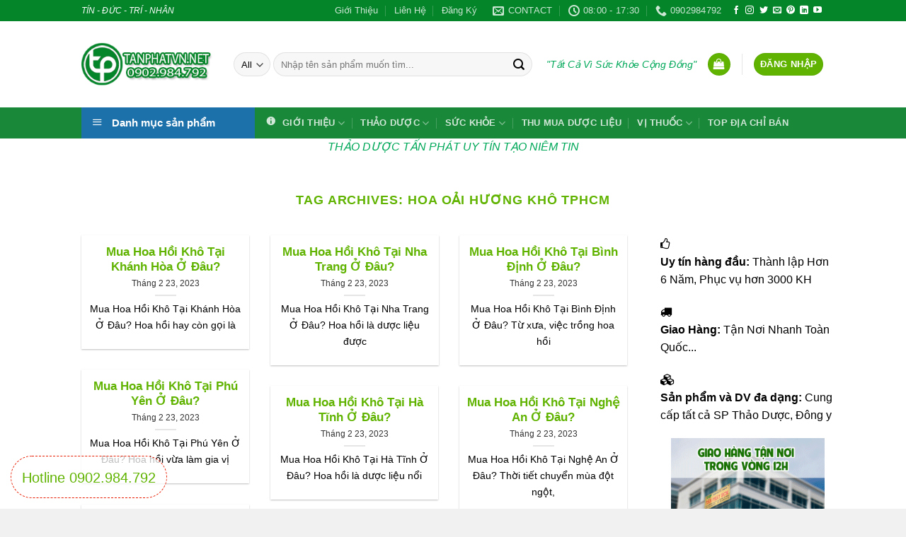

--- FILE ---
content_type: text/html; charset=UTF-8
request_url: https://thaoduocvn.net/tu-khoa/hoa-oai-huong-kho-tphcm/
body_size: 33916
content:
<!DOCTYPE html>
<html lang="vi" class="loading-site no-js">
<head>
	<meta charset="UTF-8" />
	<link rel="profile" href="http://gmpg.org/xfn/11" />
	<link rel="pingback" href="https://thaoduocvn.net/xmlrpc.php" />

	<script>(function(html){html.className = html.className.replace(/\bno-js\b/,'js')})(document.documentElement);</script>
<meta name='robots' content='index, follow, max-image-preview:large, max-snippet:-1, max-video-preview:-1' />
<meta name="viewport" content="width=device-width, initial-scale=1" />
	<!-- This site is optimized with the Yoast SEO plugin v26.7 - https://yoast.com/wordpress/plugins/seo/ -->
	<title>hoa oải hương khô TPHCM - Thảo Dược Quý Việt Nam</title>
	<link rel="canonical" href="https://thaoduocvn.net/tu-khoa/hoa-oai-huong-kho-tphcm/" />
	<link rel="next" href="https://thaoduocvn.net/tu-khoa/hoa-oai-huong-kho-tphcm/page/2/" />
	<meta property="og:locale" content="vi_VN" />
	<meta property="og:type" content="article" />
	<meta property="og:title" content="hoa oải hương khô TPHCM - Thảo Dược Quý Việt Nam" />
	<meta property="og:url" content="https://thaoduocvn.net/tu-khoa/hoa-oai-huong-kho-tphcm/" />
	<meta property="og:site_name" content="Thảo Dược Quý Việt Nam" />
	<meta name="twitter:card" content="summary_large_image" />
	<script type="application/ld+json" class="yoast-schema-graph">{"@context":"https://schema.org","@graph":[{"@type":"CollectionPage","@id":"https://thaoduocvn.net/tu-khoa/hoa-oai-huong-kho-tphcm/","url":"https://thaoduocvn.net/tu-khoa/hoa-oai-huong-kho-tphcm/","name":"hoa oải hương khô TPHCM - Thảo Dược Quý Việt Nam","isPartOf":{"@id":"https://thaoduocvn.net/#website"},"breadcrumb":{"@id":"https://thaoduocvn.net/tu-khoa/hoa-oai-huong-kho-tphcm/#breadcrumb"},"inLanguage":"vi"},{"@type":"BreadcrumbList","@id":"https://thaoduocvn.net/tu-khoa/hoa-oai-huong-kho-tphcm/#breadcrumb","itemListElement":[{"@type":"ListItem","position":1,"name":"Home","item":"https://thaoduocvn.net/"},{"@type":"ListItem","position":2,"name":"hoa oải hương khô TPHCM"}]},{"@type":"WebSite","@id":"https://thaoduocvn.net/#website","url":"https://thaoduocvn.net/","name":"Thảo Dược Quý Việt Nam","description":"Tất Cả Vì Sức Khỏe Cộng Đồng","publisher":{"@id":"https://thaoduocvn.net/#organization"},"potentialAction":[{"@type":"SearchAction","target":{"@type":"EntryPoint","urlTemplate":"https://thaoduocvn.net/?s={search_term_string}"},"query-input":{"@type":"PropertyValueSpecification","valueRequired":true,"valueName":"search_term_string"}}],"inLanguage":"vi"},{"@type":"Organization","@id":"https://thaoduocvn.net/#organization","name":"CÔNG TY TNHH TẤN PHÁT HCM","url":"https://thaoduocvn.net/","logo":{"@type":"ImageObject","inLanguage":"vi","@id":"https://thaoduocvn.net/#/schema/logo/image/","url":"https://thaoduocvn.net/wp-content/uploads/2019/06/Shop-Thao-Duoc-Tan-Phat.png","contentUrl":"https://thaoduocvn.net/wp-content/uploads/2019/06/Shop-Thao-Duoc-Tan-Phat.png","width":257,"height":77,"caption":"CÔNG TY TNHH TẤN PHÁT HCM"},"image":{"@id":"https://thaoduocvn.net/#/schema/logo/image/"},"sameAs":["https://www.facebook.com/thaoduoctanphat/"]}]}</script>
	<!-- / Yoast SEO plugin. -->


<link rel='dns-prefetch' href='//cdn.jsdelivr.net' />
<link rel='prefetch' href='https://thaoduocvn.net/wp-content/themes/flatsome/assets/js/flatsome.js?ver=43f05e0ca79aa585a6aa' />
<link rel='prefetch' href='https://thaoduocvn.net/wp-content/themes/flatsome/assets/js/chunk.slider.js?ver=3.17.7' />
<link rel='prefetch' href='https://thaoduocvn.net/wp-content/themes/flatsome/assets/js/chunk.popups.js?ver=3.17.7' />
<link rel='prefetch' href='https://thaoduocvn.net/wp-content/themes/flatsome/assets/js/chunk.tooltips.js?ver=3.17.7' />
<link rel='prefetch' href='https://thaoduocvn.net/wp-content/themes/flatsome/assets/js/woocommerce.js?ver=1a392523165907adee6a' />
<link rel="alternate" type="application/rss+xml" title="Dòng thông tin Thảo Dược Quý Việt Nam &raquo;" href="https://thaoduocvn.net/feed/" />
<link rel="alternate" type="application/rss+xml" title="Thảo Dược Quý Việt Nam &raquo; Dòng bình luận" href="https://thaoduocvn.net/comments/feed/" />
<link rel="alternate" type="application/rss+xml" title="Dòng thông tin cho Thẻ Thảo Dược Quý Việt Nam &raquo; hoa oải hương khô TPHCM" href="https://thaoduocvn.net/tu-khoa/hoa-oai-huong-kho-tphcm/feed/" />
<style id='wp-img-auto-sizes-contain-inline-css' type='text/css'>
img:is([sizes=auto i],[sizes^="auto," i]){contain-intrinsic-size:3000px 1500px}
/*# sourceURL=wp-img-auto-sizes-contain-inline-css */
</style>
<link rel='stylesheet' id='dashicons-css' href='https://thaoduocvn.net/wp-includes/css/dashicons.min.css?ver=6.9' type='text/css' media='all' />
<link rel='stylesheet' id='menu-icons-extra-css' href='https://thaoduocvn.net/wp-content/plugins/ot-flatsome-vertical-menu/libs/menu-icons/css/extra.min.css?ver=0.12.2' type='text/css' media='all' />
<style id='wp-emoji-styles-inline-css' type='text/css'>

	img.wp-smiley, img.emoji {
		display: inline !important;
		border: none !important;
		box-shadow: none !important;
		height: 1em !important;
		width: 1em !important;
		margin: 0 0.07em !important;
		vertical-align: -0.1em !important;
		background: none !important;
		padding: 0 !important;
	}
/*# sourceURL=wp-emoji-styles-inline-css */
</style>
<style id='wp-block-library-inline-css' type='text/css'>
:root{--wp-block-synced-color:#7a00df;--wp-block-synced-color--rgb:122,0,223;--wp-bound-block-color:var(--wp-block-synced-color);--wp-editor-canvas-background:#ddd;--wp-admin-theme-color:#007cba;--wp-admin-theme-color--rgb:0,124,186;--wp-admin-theme-color-darker-10:#006ba1;--wp-admin-theme-color-darker-10--rgb:0,107,160.5;--wp-admin-theme-color-darker-20:#005a87;--wp-admin-theme-color-darker-20--rgb:0,90,135;--wp-admin-border-width-focus:2px}@media (min-resolution:192dpi){:root{--wp-admin-border-width-focus:1.5px}}.wp-element-button{cursor:pointer}:root .has-very-light-gray-background-color{background-color:#eee}:root .has-very-dark-gray-background-color{background-color:#313131}:root .has-very-light-gray-color{color:#eee}:root .has-very-dark-gray-color{color:#313131}:root .has-vivid-green-cyan-to-vivid-cyan-blue-gradient-background{background:linear-gradient(135deg,#00d084,#0693e3)}:root .has-purple-crush-gradient-background{background:linear-gradient(135deg,#34e2e4,#4721fb 50%,#ab1dfe)}:root .has-hazy-dawn-gradient-background{background:linear-gradient(135deg,#faaca8,#dad0ec)}:root .has-subdued-olive-gradient-background{background:linear-gradient(135deg,#fafae1,#67a671)}:root .has-atomic-cream-gradient-background{background:linear-gradient(135deg,#fdd79a,#004a59)}:root .has-nightshade-gradient-background{background:linear-gradient(135deg,#330968,#31cdcf)}:root .has-midnight-gradient-background{background:linear-gradient(135deg,#020381,#2874fc)}:root{--wp--preset--font-size--normal:16px;--wp--preset--font-size--huge:42px}.has-regular-font-size{font-size:1em}.has-larger-font-size{font-size:2.625em}.has-normal-font-size{font-size:var(--wp--preset--font-size--normal)}.has-huge-font-size{font-size:var(--wp--preset--font-size--huge)}.has-text-align-center{text-align:center}.has-text-align-left{text-align:left}.has-text-align-right{text-align:right}.has-fit-text{white-space:nowrap!important}#end-resizable-editor-section{display:none}.aligncenter{clear:both}.items-justified-left{justify-content:flex-start}.items-justified-center{justify-content:center}.items-justified-right{justify-content:flex-end}.items-justified-space-between{justify-content:space-between}.screen-reader-text{border:0;clip-path:inset(50%);height:1px;margin:-1px;overflow:hidden;padding:0;position:absolute;width:1px;word-wrap:normal!important}.screen-reader-text:focus{background-color:#ddd;clip-path:none;color:#444;display:block;font-size:1em;height:auto;left:5px;line-height:normal;padding:15px 23px 14px;text-decoration:none;top:5px;width:auto;z-index:100000}html :where(.has-border-color){border-style:solid}html :where([style*=border-top-color]){border-top-style:solid}html :where([style*=border-right-color]){border-right-style:solid}html :where([style*=border-bottom-color]){border-bottom-style:solid}html :where([style*=border-left-color]){border-left-style:solid}html :where([style*=border-width]){border-style:solid}html :where([style*=border-top-width]){border-top-style:solid}html :where([style*=border-right-width]){border-right-style:solid}html :where([style*=border-bottom-width]){border-bottom-style:solid}html :where([style*=border-left-width]){border-left-style:solid}html :where(img[class*=wp-image-]){height:auto;max-width:100%}:where(figure){margin:0 0 1em}html :where(.is-position-sticky){--wp-admin--admin-bar--position-offset:var(--wp-admin--admin-bar--height,0px)}@media screen and (max-width:600px){html :where(.is-position-sticky){--wp-admin--admin-bar--position-offset:0px}}

/*# sourceURL=wp-block-library-inline-css */
</style><link rel='stylesheet' id='wc-blocks-style-css' href='https://thaoduocvn.net/wp-content/plugins/woocommerce/assets/client/blocks/wc-blocks.css?ver=wc-10.4.3' type='text/css' media='all' />
<style id='global-styles-inline-css' type='text/css'>
:root{--wp--preset--aspect-ratio--square: 1;--wp--preset--aspect-ratio--4-3: 4/3;--wp--preset--aspect-ratio--3-4: 3/4;--wp--preset--aspect-ratio--3-2: 3/2;--wp--preset--aspect-ratio--2-3: 2/3;--wp--preset--aspect-ratio--16-9: 16/9;--wp--preset--aspect-ratio--9-16: 9/16;--wp--preset--color--black: #000000;--wp--preset--color--cyan-bluish-gray: #abb8c3;--wp--preset--color--white: #ffffff;--wp--preset--color--pale-pink: #f78da7;--wp--preset--color--vivid-red: #cf2e2e;--wp--preset--color--luminous-vivid-orange: #ff6900;--wp--preset--color--luminous-vivid-amber: #fcb900;--wp--preset--color--light-green-cyan: #7bdcb5;--wp--preset--color--vivid-green-cyan: #00d084;--wp--preset--color--pale-cyan-blue: #8ed1fc;--wp--preset--color--vivid-cyan-blue: #0693e3;--wp--preset--color--vivid-purple: #9b51e0;--wp--preset--gradient--vivid-cyan-blue-to-vivid-purple: linear-gradient(135deg,rgb(6,147,227) 0%,rgb(155,81,224) 100%);--wp--preset--gradient--light-green-cyan-to-vivid-green-cyan: linear-gradient(135deg,rgb(122,220,180) 0%,rgb(0,208,130) 100%);--wp--preset--gradient--luminous-vivid-amber-to-luminous-vivid-orange: linear-gradient(135deg,rgb(252,185,0) 0%,rgb(255,105,0) 100%);--wp--preset--gradient--luminous-vivid-orange-to-vivid-red: linear-gradient(135deg,rgb(255,105,0) 0%,rgb(207,46,46) 100%);--wp--preset--gradient--very-light-gray-to-cyan-bluish-gray: linear-gradient(135deg,rgb(238,238,238) 0%,rgb(169,184,195) 100%);--wp--preset--gradient--cool-to-warm-spectrum: linear-gradient(135deg,rgb(74,234,220) 0%,rgb(151,120,209) 20%,rgb(207,42,186) 40%,rgb(238,44,130) 60%,rgb(251,105,98) 80%,rgb(254,248,76) 100%);--wp--preset--gradient--blush-light-purple: linear-gradient(135deg,rgb(255,206,236) 0%,rgb(152,150,240) 100%);--wp--preset--gradient--blush-bordeaux: linear-gradient(135deg,rgb(254,205,165) 0%,rgb(254,45,45) 50%,rgb(107,0,62) 100%);--wp--preset--gradient--luminous-dusk: linear-gradient(135deg,rgb(255,203,112) 0%,rgb(199,81,192) 50%,rgb(65,88,208) 100%);--wp--preset--gradient--pale-ocean: linear-gradient(135deg,rgb(255,245,203) 0%,rgb(182,227,212) 50%,rgb(51,167,181) 100%);--wp--preset--gradient--electric-grass: linear-gradient(135deg,rgb(202,248,128) 0%,rgb(113,206,126) 100%);--wp--preset--gradient--midnight: linear-gradient(135deg,rgb(2,3,129) 0%,rgb(40,116,252) 100%);--wp--preset--font-size--small: 13px;--wp--preset--font-size--medium: 20px;--wp--preset--font-size--large: 36px;--wp--preset--font-size--x-large: 42px;--wp--preset--spacing--20: 0.44rem;--wp--preset--spacing--30: 0.67rem;--wp--preset--spacing--40: 1rem;--wp--preset--spacing--50: 1.5rem;--wp--preset--spacing--60: 2.25rem;--wp--preset--spacing--70: 3.38rem;--wp--preset--spacing--80: 5.06rem;--wp--preset--shadow--natural: 6px 6px 9px rgba(0, 0, 0, 0.2);--wp--preset--shadow--deep: 12px 12px 50px rgba(0, 0, 0, 0.4);--wp--preset--shadow--sharp: 6px 6px 0px rgba(0, 0, 0, 0.2);--wp--preset--shadow--outlined: 6px 6px 0px -3px rgb(255, 255, 255), 6px 6px rgb(0, 0, 0);--wp--preset--shadow--crisp: 6px 6px 0px rgb(0, 0, 0);}:where(.is-layout-flex){gap: 0.5em;}:where(.is-layout-grid){gap: 0.5em;}body .is-layout-flex{display: flex;}.is-layout-flex{flex-wrap: wrap;align-items: center;}.is-layout-flex > :is(*, div){margin: 0;}body .is-layout-grid{display: grid;}.is-layout-grid > :is(*, div){margin: 0;}:where(.wp-block-columns.is-layout-flex){gap: 2em;}:where(.wp-block-columns.is-layout-grid){gap: 2em;}:where(.wp-block-post-template.is-layout-flex){gap: 1.25em;}:where(.wp-block-post-template.is-layout-grid){gap: 1.25em;}.has-black-color{color: var(--wp--preset--color--black) !important;}.has-cyan-bluish-gray-color{color: var(--wp--preset--color--cyan-bluish-gray) !important;}.has-white-color{color: var(--wp--preset--color--white) !important;}.has-pale-pink-color{color: var(--wp--preset--color--pale-pink) !important;}.has-vivid-red-color{color: var(--wp--preset--color--vivid-red) !important;}.has-luminous-vivid-orange-color{color: var(--wp--preset--color--luminous-vivid-orange) !important;}.has-luminous-vivid-amber-color{color: var(--wp--preset--color--luminous-vivid-amber) !important;}.has-light-green-cyan-color{color: var(--wp--preset--color--light-green-cyan) !important;}.has-vivid-green-cyan-color{color: var(--wp--preset--color--vivid-green-cyan) !important;}.has-pale-cyan-blue-color{color: var(--wp--preset--color--pale-cyan-blue) !important;}.has-vivid-cyan-blue-color{color: var(--wp--preset--color--vivid-cyan-blue) !important;}.has-vivid-purple-color{color: var(--wp--preset--color--vivid-purple) !important;}.has-black-background-color{background-color: var(--wp--preset--color--black) !important;}.has-cyan-bluish-gray-background-color{background-color: var(--wp--preset--color--cyan-bluish-gray) !important;}.has-white-background-color{background-color: var(--wp--preset--color--white) !important;}.has-pale-pink-background-color{background-color: var(--wp--preset--color--pale-pink) !important;}.has-vivid-red-background-color{background-color: var(--wp--preset--color--vivid-red) !important;}.has-luminous-vivid-orange-background-color{background-color: var(--wp--preset--color--luminous-vivid-orange) !important;}.has-luminous-vivid-amber-background-color{background-color: var(--wp--preset--color--luminous-vivid-amber) !important;}.has-light-green-cyan-background-color{background-color: var(--wp--preset--color--light-green-cyan) !important;}.has-vivid-green-cyan-background-color{background-color: var(--wp--preset--color--vivid-green-cyan) !important;}.has-pale-cyan-blue-background-color{background-color: var(--wp--preset--color--pale-cyan-blue) !important;}.has-vivid-cyan-blue-background-color{background-color: var(--wp--preset--color--vivid-cyan-blue) !important;}.has-vivid-purple-background-color{background-color: var(--wp--preset--color--vivid-purple) !important;}.has-black-border-color{border-color: var(--wp--preset--color--black) !important;}.has-cyan-bluish-gray-border-color{border-color: var(--wp--preset--color--cyan-bluish-gray) !important;}.has-white-border-color{border-color: var(--wp--preset--color--white) !important;}.has-pale-pink-border-color{border-color: var(--wp--preset--color--pale-pink) !important;}.has-vivid-red-border-color{border-color: var(--wp--preset--color--vivid-red) !important;}.has-luminous-vivid-orange-border-color{border-color: var(--wp--preset--color--luminous-vivid-orange) !important;}.has-luminous-vivid-amber-border-color{border-color: var(--wp--preset--color--luminous-vivid-amber) !important;}.has-light-green-cyan-border-color{border-color: var(--wp--preset--color--light-green-cyan) !important;}.has-vivid-green-cyan-border-color{border-color: var(--wp--preset--color--vivid-green-cyan) !important;}.has-pale-cyan-blue-border-color{border-color: var(--wp--preset--color--pale-cyan-blue) !important;}.has-vivid-cyan-blue-border-color{border-color: var(--wp--preset--color--vivid-cyan-blue) !important;}.has-vivid-purple-border-color{border-color: var(--wp--preset--color--vivid-purple) !important;}.has-vivid-cyan-blue-to-vivid-purple-gradient-background{background: var(--wp--preset--gradient--vivid-cyan-blue-to-vivid-purple) !important;}.has-light-green-cyan-to-vivid-green-cyan-gradient-background{background: var(--wp--preset--gradient--light-green-cyan-to-vivid-green-cyan) !important;}.has-luminous-vivid-amber-to-luminous-vivid-orange-gradient-background{background: var(--wp--preset--gradient--luminous-vivid-amber-to-luminous-vivid-orange) !important;}.has-luminous-vivid-orange-to-vivid-red-gradient-background{background: var(--wp--preset--gradient--luminous-vivid-orange-to-vivid-red) !important;}.has-very-light-gray-to-cyan-bluish-gray-gradient-background{background: var(--wp--preset--gradient--very-light-gray-to-cyan-bluish-gray) !important;}.has-cool-to-warm-spectrum-gradient-background{background: var(--wp--preset--gradient--cool-to-warm-spectrum) !important;}.has-blush-light-purple-gradient-background{background: var(--wp--preset--gradient--blush-light-purple) !important;}.has-blush-bordeaux-gradient-background{background: var(--wp--preset--gradient--blush-bordeaux) !important;}.has-luminous-dusk-gradient-background{background: var(--wp--preset--gradient--luminous-dusk) !important;}.has-pale-ocean-gradient-background{background: var(--wp--preset--gradient--pale-ocean) !important;}.has-electric-grass-gradient-background{background: var(--wp--preset--gradient--electric-grass) !important;}.has-midnight-gradient-background{background: var(--wp--preset--gradient--midnight) !important;}.has-small-font-size{font-size: var(--wp--preset--font-size--small) !important;}.has-medium-font-size{font-size: var(--wp--preset--font-size--medium) !important;}.has-large-font-size{font-size: var(--wp--preset--font-size--large) !important;}.has-x-large-font-size{font-size: var(--wp--preset--font-size--x-large) !important;}
/*# sourceURL=global-styles-inline-css */
</style>

<style id='classic-theme-styles-inline-css' type='text/css'>
/*! This file is auto-generated */
.wp-block-button__link{color:#fff;background-color:#32373c;border-radius:9999px;box-shadow:none;text-decoration:none;padding:calc(.667em + 2px) calc(1.333em + 2px);font-size:1.125em}.wp-block-file__button{background:#32373c;color:#fff;text-decoration:none}
/*# sourceURL=/wp-includes/css/classic-themes.min.css */
</style>
<link rel='stylesheet' id='font-awesome-four-css' href='https://thaoduocvn.net/wp-content/plugins/font-awesome-4-menus/css/font-awesome.min.css?ver=4.7.0' type='text/css' media='all' />
<link rel='stylesheet' id='kk-star-ratings-css' href='https://thaoduocvn.net/wp-content/plugins/kk-star-ratings/src/core/public/css/kk-star-ratings.min.css?ver=5.4.10.3' type='text/css' media='all' />
<link rel='stylesheet' id='ot-vertical-menu-css-css' href='https://thaoduocvn.net/wp-content/plugins/ot-flatsome-vertical-menu/assets/css/style.css?ver=1.2.3' type='text/css' media='all' />
<link rel='stylesheet' id='toc-screen-css' href='https://thaoduocvn.net/wp-content/plugins/table-of-contents-plus/screen.min.css?ver=2411.1' type='text/css' media='all' />
<style id='toc-screen-inline-css' type='text/css'>
div#toc_container {background: #fdfdfd;border: 1px solid #f8f8f8;width: 100%;}div#toc_container p.toc_title {color: #3629f9;}
/*# sourceURL=toc-screen-inline-css */
</style>
<style id='woocommerce-inline-inline-css' type='text/css'>
.woocommerce form .form-row .required { visibility: visible; }
/*# sourceURL=woocommerce-inline-inline-css */
</style>
<link rel='stylesheet' id='flatsome-main-css' href='https://thaoduocvn.net/wp-content/themes/flatsome/assets/css/flatsome.css?ver=3.17.7' type='text/css' media='all' />
<style id='flatsome-main-inline-css' type='text/css'>
@font-face {
				font-family: "fl-icons";
				font-display: block;
				src: url(https://thaoduocvn.net/wp-content/themes/flatsome/assets/css/icons/fl-icons.eot?v=3.17.7);
				src:
					url(https://thaoduocvn.net/wp-content/themes/flatsome/assets/css/icons/fl-icons.eot#iefix?v=3.17.7) format("embedded-opentype"),
					url(https://thaoduocvn.net/wp-content/themes/flatsome/assets/css/icons/fl-icons.woff2?v=3.17.7) format("woff2"),
					url(https://thaoduocvn.net/wp-content/themes/flatsome/assets/css/icons/fl-icons.ttf?v=3.17.7) format("truetype"),
					url(https://thaoduocvn.net/wp-content/themes/flatsome/assets/css/icons/fl-icons.woff?v=3.17.7) format("woff"),
					url(https://thaoduocvn.net/wp-content/themes/flatsome/assets/css/icons/fl-icons.svg?v=3.17.7#fl-icons) format("svg");
			}
/*# sourceURL=flatsome-main-inline-css */
</style>
<link rel='stylesheet' id='flatsome-shop-css' href='https://thaoduocvn.net/wp-content/themes/flatsome/assets/css/flatsome-shop.css?ver=3.17.7' type='text/css' media='all' />
<link rel='stylesheet' id='flatsome-style-css' href='https://thaoduocvn.net/wp-content/themes/flatsome-child/style.css?ver=3.0' type='text/css' media='all' />
<script type="text/javascript" src="https://thaoduocvn.net/wp-includes/js/jquery/jquery.min.js?ver=3.7.1" id="jquery-core-js"></script>
<script type="text/javascript" src="https://thaoduocvn.net/wp-includes/js/jquery/jquery-migrate.min.js?ver=3.4.1" id="jquery-migrate-js"></script>
<script type="text/javascript" src="https://thaoduocvn.net/wp-content/plugins/woocommerce/assets/js/jquery-blockui/jquery.blockUI.min.js?ver=2.7.0-wc.10.4.3" id="wc-jquery-blockui-js" data-wp-strategy="defer"></script>
<script type="text/javascript" id="wc-add-to-cart-js-extra">
/* <![CDATA[ */
var wc_add_to_cart_params = {"ajax_url":"/wp-admin/admin-ajax.php","wc_ajax_url":"/?wc-ajax=%%endpoint%%","i18n_view_cart":"Xem gi\u1ecf h\u00e0ng","cart_url":"https://thaoduocvn.net/gio-hang/","is_cart":"","cart_redirect_after_add":"no"};
//# sourceURL=wc-add-to-cart-js-extra
/* ]]> */
</script>
<script type="text/javascript" src="https://thaoduocvn.net/wp-content/plugins/woocommerce/assets/js/frontend/add-to-cart.min.js?ver=10.4.3" id="wc-add-to-cart-js" defer="defer" data-wp-strategy="defer"></script>
<script type="text/javascript" src="https://thaoduocvn.net/wp-content/plugins/woocommerce/assets/js/js-cookie/js.cookie.min.js?ver=2.1.4-wc.10.4.3" id="wc-js-cookie-js" data-wp-strategy="defer"></script>
<link rel="https://api.w.org/" href="https://thaoduocvn.net/wp-json/" /><link rel="alternate" title="JSON" type="application/json" href="https://thaoduocvn.net/wp-json/wp/v2/tags/34178" /><link rel="EditURI" type="application/rsd+xml" title="RSD" href="https://thaoduocvn.net/xmlrpc.php?rsd" />
<meta name="generator" content="WordPress 6.9" />
<meta name="generator" content="WooCommerce 10.4.3" />
<style>.bg{opacity: 0; transition: opacity 1s; -webkit-transition: opacity 1s;} .bg-loaded{opacity: 1;}</style><meta name="google-site-verification" content="sMuHqQBaxClunBir_PhjBAkfKAD6qRu7d0DLBpXcV-U" />
<meta name="msvalidate.01" content="1B1E3E977D89CED8BB5B410852EA7E90" />


<meta name="google-site-verification" 
content="22YIObxPVsGxkqWw5ApaFdhK3OlS_syBe_jVShLzVqg" />

<meta name="google-site-verification" content="JoONMVoyq2RS4ldLfaCvZlHOYXPzYgj20kEebcbh9Oc" />

<!-- Google Tag Manager -->
<script>(function(w,d,s,l,i){w[l]=w[l]||[];w[l].push({'gtm.start':
new Date().getTime(),event:'gtm.js'});var f=d.getElementsByTagName(s)[0],
j=d.createElement(s),dl=l!='dataLayer'?'&l='+l:'';j.async=true;j.src=
'https://www.googletagmanager.com/gtm.js?id='+i+dl;f.parentNode.insertBefore(j,f);
})(window,document,'script','dataLayer','GTM-K7BKMBRR');</script>
<!-- End Google Tag Manager -->	<noscript><style>.woocommerce-product-gallery{ opacity: 1 !important; }</style></noscript>
	<link rel="icon" href="https://thaoduocvn.net/wp-content/uploads/2019/06/cropped-Shop-Thao-Duoc-Tan-Phat-32x32.png" sizes="32x32" />
<link rel="icon" href="https://thaoduocvn.net/wp-content/uploads/2019/06/cropped-Shop-Thao-Duoc-Tan-Phat-192x192.png" sizes="192x192" />
<link rel="apple-touch-icon" href="https://thaoduocvn.net/wp-content/uploads/2019/06/cropped-Shop-Thao-Duoc-Tan-Phat-180x180.png" />
<meta name="msapplication-TileImage" content="https://thaoduocvn.net/wp-content/uploads/2019/06/cropped-Shop-Thao-Duoc-Tan-Phat-270x270.png" />
<style id="custom-css" type="text/css">:root {--primary-color: #60b301;}.header-main{height: 122px}#logo img{max-height: 122px}#logo{width:185px;}.header-bottom{min-height: 10px}.header-top{min-height: 30px}.transparent .header-main{height: 30px}.transparent #logo img{max-height: 30px}.has-transparent + .page-title:first-of-type,.has-transparent + #main > .page-title,.has-transparent + #main > div > .page-title,.has-transparent + #main .page-header-wrapper:first-of-type .page-title{padding-top: 110px;}.header.show-on-scroll,.stuck .header-main{height:70px!important}.stuck #logo img{max-height: 70px!important}.search-form{ width: 96%;}.header-bg-color {background-color: rgba(255,255,255,0.9)}.header-bottom {background-color: #198839}.header-main .nav > li > a{line-height: 16px }.header-bottom-nav > li > a{line-height: 16px }@media (max-width: 549px) {.header-main{height: 70px}#logo img{max-height: 70px}}.header-top{background-color:#048529!important;}/* Color */.accordion-title.active, .has-icon-bg .icon .icon-inner,.logo a, .primary.is-underline, .primary.is-link, .badge-outline .badge-inner, .nav-outline > li.active> a,.nav-outline >li.active > a, .cart-icon strong,[data-color='primary'], .is-outline.primary{color: #60b301;}/* Color !important */[data-text-color="primary"]{color: #60b301!important;}/* Background Color */[data-text-bg="primary"]{background-color: #60b301;}/* Background */.scroll-to-bullets a,.featured-title, .label-new.menu-item > a:after, .nav-pagination > li > .current,.nav-pagination > li > span:hover,.nav-pagination > li > a:hover,.has-hover:hover .badge-outline .badge-inner,button[type="submit"], .button.wc-forward:not(.checkout):not(.checkout-button), .button.submit-button, .button.primary:not(.is-outline),.featured-table .title,.is-outline:hover, .has-icon:hover .icon-label,.nav-dropdown-bold .nav-column li > a:hover, .nav-dropdown.nav-dropdown-bold > li > a:hover, .nav-dropdown-bold.dark .nav-column li > a:hover, .nav-dropdown.nav-dropdown-bold.dark > li > a:hover, .header-vertical-menu__opener ,.is-outline:hover, .tagcloud a:hover,.grid-tools a, input[type='submit']:not(.is-form), .box-badge:hover .box-text, input.button.alt,.nav-box > li > a:hover,.nav-box > li.active > a,.nav-pills > li.active > a ,.current-dropdown .cart-icon strong, .cart-icon:hover strong, .nav-line-bottom > li > a:before, .nav-line-grow > li > a:before, .nav-line > li > a:before,.banner, .header-top, .slider-nav-circle .flickity-prev-next-button:hover svg, .slider-nav-circle .flickity-prev-next-button:hover .arrow, .primary.is-outline:hover, .button.primary:not(.is-outline), input[type='submit'].primary, input[type='submit'].primary, input[type='reset'].button, input[type='button'].primary, .badge-inner{background-color: #60b301;}/* Border */.nav-vertical.nav-tabs > li.active > a,.scroll-to-bullets a.active,.nav-pagination > li > .current,.nav-pagination > li > span:hover,.nav-pagination > li > a:hover,.has-hover:hover .badge-outline .badge-inner,.accordion-title.active,.featured-table,.is-outline:hover, .tagcloud a:hover,blockquote, .has-border, .cart-icon strong:after,.cart-icon strong,.blockUI:before, .processing:before,.loading-spin, .slider-nav-circle .flickity-prev-next-button:hover svg, .slider-nav-circle .flickity-prev-next-button:hover .arrow, .primary.is-outline:hover{border-color: #60b301}.nav-tabs > li.active > a{border-top-color: #60b301}.widget_shopping_cart_content .blockUI.blockOverlay:before { border-left-color: #60b301 }.woocommerce-checkout-review-order .blockUI.blockOverlay:before { border-left-color: #60b301 }/* Fill */.slider .flickity-prev-next-button:hover svg,.slider .flickity-prev-next-button:hover .arrow{fill: #60b301;}/* Focus */.primary:focus-visible, .submit-button:focus-visible, button[type="submit"]:focus-visible { outline-color: #60b301!important; }/* Background Color */[data-icon-label]:after, .secondary.is-underline:hover,.secondary.is-outline:hover,.icon-label,.button.secondary:not(.is-outline),.button.alt:not(.is-outline), .badge-inner.on-sale, .button.checkout, .single_add_to_cart_button, .current .breadcrumb-step{ background-color:#60b301; }[data-text-bg="secondary"]{background-color: #60b301;}/* Color */.secondary.is-underline,.secondary.is-link, .secondary.is-outline,.stars a.active, .star-rating:before, .woocommerce-page .star-rating:before,.star-rating span:before, .color-secondary{color: #60b301}/* Color !important */[data-text-color="secondary"]{color: #60b301!important;}/* Border */.secondary.is-outline:hover{border-color:#60b301}/* Focus */.secondary:focus-visible, .alt:focus-visible { outline-color: #60b301!important; }.success.is-underline:hover,.success.is-outline:hover,.success{background-color: #60b301}.success-color, .success.is-link, .success.is-outline{color: #60b301;}.success-border{border-color: #60b301!important;}/* Color !important */[data-text-color="success"]{color: #60b301!important;}/* Background Color */[data-text-bg="success"]{background-color: #60b301;}.alert.is-underline:hover,.alert.is-outline:hover,.alert{background-color: #db0404}.alert.is-link, .alert.is-outline, .color-alert{color: #db0404;}/* Color !important */[data-text-color="alert"]{color: #db0404!important;}/* Background Color */[data-text-bg="alert"]{background-color: #db0404;}body{color: #000000}h1,h2,h3,h4,h5,h6,.heading-font{color: #60b301;}a{color: #60b301;}.widget a{color: #60b301;}.widget a:hover{color: #000000;}.widget .tagcloud a:hover{border-color: #000000; background-color: #000000;}@media screen and (min-width: 550px){.products .box-vertical .box-image{min-width: 247px!important;width: 247px!important;}}.absolute-footer, html{background-color: rgba(239,239,239,0.85)}.page-title-small + main .product-container > .row{padding-top:0;}.nav-vertical-fly-out > li + li {border-top-width: 1px; border-top-style: solid;}/* Custom CSS */.call{bottom: 5px;}.zalo{display: block;position: fixed;left: 15px;z-index: 9999;text-align: center;}.hotline{display: block;position: fixed;right: 15px;z-index: 9999;text-align: center;}.hotlinevip {background-color: rgb(255, 255, 255, .75);display: block;position: fixed;left: 15px;color: #e81c01;font-size: 20px;border-radius: 30px;height: 60px;line-height: 60px;overflow: hidden;border: 1px dashed #e81c01;padding: 0 15px;z-index: 9999; bottom: 15px;}/* tag */#tag_cloud-4{display:none;}/* TOC */#toc_container > ul > li > ul > li {margin-left:-22px}#toc_container > ul > li > ul > li> ul {margin-left:-13px;}#toc_container > ul > li > ul > li{position:relative;left:10px;}.label-new.menu-item > a:after{content:"New";}.label-hot.menu-item > a:after{content:"Hot";}.label-sale.menu-item > a:after{content:"Sale";}.label-popular.menu-item > a:after{content:"Popular";}</style>		<style type="text/css" id="wp-custom-css">
			/*đổi màu table*/
/* 
table tr td {
	  border: 2px solid;
}
tr:nth-child(odd) {
  background-color: #e3ffb3;
}
tr:nth-child(even) {
  background-color: #ffffff;
} */		</style>
		<style id="kirki-inline-styles"></style></head>

<body class="archive tag tag-hoa-oai-huong-kho-tphcm tag-34178 wp-theme-flatsome wp-child-theme-flatsome-child theme-flatsome ot-vertical-menu ot-submenu-top woocommerce-no-js lightbox nav-dropdown-has-arrow nav-dropdown-has-shadow nav-dropdown-has-border">


<a class="skip-link screen-reader-text" href="#main">Skip to content</a>

<div id="wrapper">

	
	<header id="header" class="header has-sticky sticky-jump">
		<div class="header-wrapper">
			<div id="top-bar" class="header-top hide-for-sticky nav-dark">
    <div class="flex-row container">
      <div class="flex-col hide-for-medium flex-left">
          <ul class="nav nav-left medium-nav-center nav-small  nav-divided">
              <li class="html custom html_topbar_left"><em>TÍN - ĐỨC - TRÍ - NHÂN</em></li>          </ul>
      </div>

      <div class="flex-col hide-for-medium flex-center">
          <ul class="nav nav-center nav-small  nav-divided">
                        </ul>
      </div>

      <div class="flex-col hide-for-medium flex-right">
         <ul class="nav top-bar-nav nav-right nav-small  nav-divided">
              <li id="menu-item-533" class="menu-item menu-item-type-post_type menu-item-object-page menu-item-533 menu-item-design-default"><a href="https://thaoduocvn.net/gioi-thieu/" class="nav-top-link">Giới Thiệu</a></li>
<li id="menu-item-532" class="menu-item menu-item-type-post_type menu-item-object-page menu-item-532 menu-item-design-default"><a href="https://thaoduocvn.net/lien-he/" class="nav-top-link">Liên Hệ</a></li>
<li id="menu-item-524" class="menu-item menu-item-type-custom menu-item-object-custom menu-item-524 menu-item-design-default"><a href="wp-register.php" class="nav-top-link">Đăng Ký</a></li>
<li class="header-contact-wrapper">
		<ul id="header-contact" class="nav nav-divided nav-uppercase header-contact">
		
						<li class="">
			  <a href="mailto:tanphathcm@gmail.com" class="tooltip" title="tanphathcm@gmail.com">
				  <i class="icon-envelop" style="font-size:16px;" ></i>			       <span>
			       	Contact			       </span>
			  </a>
			</li>
			
						<li class="">
			  <a class="tooltip" title="08:00 - 17:30 ">
			  	   <i class="icon-clock" style="font-size:16px;" ></i>			        <span>08:00 - 17:30</span>
			  </a>
			 </li>
			
						<li class="">
			  <a href="tel:0902984792" class="tooltip" title="0902984792">
			     <i class="icon-phone" style="font-size:16px;" ></i>			      <span>0902984792</span>
			  </a>
			</li>
				</ul>
</li>
<li class="html header-social-icons ml-0">
	<div class="social-icons follow-icons" ><a href="https://www.facebook.com/thaoduoctanphat" target="_blank" rel="noopener noreferrer nofollow" data-label="Facebook" class="icon plain facebook tooltip" title="Follow on Facebook" aria-label="Follow on Facebook" ><i class="icon-facebook" ></i></a><a href="#" target="_blank" rel="noopener noreferrer nofollow" data-label="Instagram" class="icon plain instagram tooltip" title="Follow on Instagram" aria-label="Follow on Instagram" ><i class="icon-instagram" ></i></a><a href="https://twitter.com/VTanphat" data-label="Twitter" target="_blank" rel="noopener noreferrer nofollow" class="icon plain twitter tooltip" title="Follow on Twitter" aria-label="Follow on Twitter" ><i class="icon-twitter" ></i></a><a href="mailto:tanphathcm@gmail.com" data-label="E-mail" target="_blank" rel="nofollow" class="icon plain email tooltip" title="Send us an email" aria-label="Send us an email" ><i class="icon-envelop" ></i></a><a href="#" data-label="Pinterest" target="_blank" rel="noopener noreferrer nofollow" class="icon plain pinterest tooltip" title="Follow on Pinterest" aria-label="Follow on Pinterest" ><i class="icon-pinterest" ></i></a><a href="https://www.linkedin.com/in/thao-nguyen-7a1b59146/detail/recent-activity/shares/" data-label="LinkedIn" target="_blank" rel="noopener noreferrer nofollow" class="icon plain linkedin tooltip" title="Follow on LinkedIn" aria-label="Follow on LinkedIn" ><i class="icon-linkedin" ></i></a><a href="https://www.youtube.com/c/honghieuthang2015/videos" data-label="YouTube" target="_blank" rel="noopener noreferrer nofollow" class="icon plain youtube tooltip" title="Follow on YouTube" aria-label="Follow on YouTube" ><i class="icon-youtube" ></i></a></div></li>
          </ul>
      </div>

            <div class="flex-col show-for-medium flex-grow">
          <ul class="nav nav-center nav-small mobile-nav  nav-divided">
              <li class="html custom html_topbar_left"><em>TÍN - ĐỨC - TRÍ - NHÂN</em></li><li class="menu-item menu-item-type-post_type menu-item-object-page menu-item-533 menu-item-design-default"><a href="https://thaoduocvn.net/gioi-thieu/" class="nav-top-link">Giới Thiệu</a></li>
<li class="menu-item menu-item-type-post_type menu-item-object-page menu-item-532 menu-item-design-default"><a href="https://thaoduocvn.net/lien-he/" class="nav-top-link">Liên Hệ</a></li>
<li class="menu-item menu-item-type-custom menu-item-object-custom menu-item-524 menu-item-design-default"><a href="wp-register.php" class="nav-top-link">Đăng Ký</a></li>
<li class="header-search-form search-form html relative has-icon">
	<div class="header-search-form-wrapper">
		<div class="searchform-wrapper ux-search-box relative form-flat is-normal"><form role="search" method="get" class="searchform" action="https://thaoduocvn.net/">
	<div class="flex-row relative">
					<div class="flex-col search-form-categories">
				<select class="search_categories resize-select mb-0" name="product_cat"><option value="" selected='selected'>All</option><option value="bot-thao-duoc">Bột Thảo Dược</option><option value="cao-thao-duoc">Cao thảo dược</option><option value="combo-tra-thao-duoc">Combo trà thảo dược</option><option value="dau-massage">Dầu massage</option><option value="dac-san">Đặc Sản</option><option value="giong-cay-trong">giống cây trồng</option><option value="hat-dinh-duong">Hạt Dinh Dưỡng</option><option value="hoa-thao-duoc">Hoa Thảo Dược</option><option value="nong-san-xuat-khau">Nông Sản xuất khẩu</option><option value="qua-tet">Quà tết</option><option value="thoa-duoc">Thảo Dược</option><option value="thao-duoc-lam-dep">Thảo dược làm đẹp</option><option value="thao-duoc-tuoi">Thảo Dược Tươi</option><option value="thuc-pham-chuc-nang">Thực phẩm chức năng</option><option value="thuoc-nam-gioi">Thuốc Nam Giới</option><option value="tinh-dau-thien-nhien">Tinh dầu thiên nhiên</option><option value="tra-cuu-benh-theo-thuoc">Tra Cứu Bệnh Theo Thuốc</option><option value="tra-tui-loc">Trà túi lọc</option><option value="trai-cay-say">Trái Cây Sấy</option></select>			</div>
						<div class="flex-col flex-grow">
			<label class="screen-reader-text" for="woocommerce-product-search-field-0">Tìm kiếm:</label>
			<input type="search" id="woocommerce-product-search-field-0" class="search-field mb-0" placeholder="Nhập tên sản phẩm muốn tìm..." value="" name="s" />
			<input type="hidden" name="post_type" value="product" />
					</div>
		<div class="flex-col">
			<button type="submit" value="Tìm kiếm" class="ux-search-submit submit-button secondary button  icon mb-0" aria-label="Submit">
				<i class="icon-search" ></i>			</button>
		</div>
	</div>
	<div class="live-search-results text-left z-top"></div>
</form>
</div>	</div>
</li>
          </ul>
      </div>
      
    </div>
</div>
<div id="masthead" class="header-main hide-for-sticky">
      <div class="header-inner flex-row container logo-left medium-logo-center" role="navigation">

          <!-- Logo -->
          <div id="logo" class="flex-col logo">
            
<!-- Header logo -->
<a href="https://thaoduocvn.net/" title="Thảo Dược Quý Việt Nam - Tất Cả Vì Sức Khỏe Cộng Đồng" rel="home">
		<img width="238" height="80" src="https://thaoduocvn.net/wp-content/uploads/2023/07/LOGO-CONG-TY.png" class="header_logo header-logo" alt="Thảo Dược Quý Việt Nam"/><img  width="238" height="80" src="https://thaoduocvn.net/wp-content/uploads/2023/07/LOGO-CONG-TY.png" class="header-logo-dark" alt="Thảo Dược Quý Việt Nam"/></a>
          </div>

          <!-- Mobile Left Elements -->
          <div class="flex-col show-for-medium flex-left">
            <ul class="mobile-nav nav nav-left ">
              <li class="nav-icon has-icon">
  <div class="header-button">		<a href="#" data-open="#main-menu" data-pos="left" data-bg="main-menu-overlay" data-color="" class="icon primary button round is-small" aria-label="Menu" aria-controls="main-menu" aria-expanded="false">

		  <i class="icon-menu" ></i>
		  		</a>
	 </div> </li>
            </ul>
          </div>

          <!-- Left Elements -->
          <div class="flex-col hide-for-medium flex-left
            flex-grow">
            <ul class="header-nav header-nav-main nav nav-left  nav-uppercase" >
              <li class="header-search-form search-form html relative has-icon">
	<div class="header-search-form-wrapper">
		<div class="searchform-wrapper ux-search-box relative form-flat is-normal"><form role="search" method="get" class="searchform" action="https://thaoduocvn.net/">
	<div class="flex-row relative">
					<div class="flex-col search-form-categories">
				<select class="search_categories resize-select mb-0" name="product_cat"><option value="" selected='selected'>All</option><option value="bot-thao-duoc">Bột Thảo Dược</option><option value="cao-thao-duoc">Cao thảo dược</option><option value="combo-tra-thao-duoc">Combo trà thảo dược</option><option value="dau-massage">Dầu massage</option><option value="dac-san">Đặc Sản</option><option value="giong-cay-trong">giống cây trồng</option><option value="hat-dinh-duong">Hạt Dinh Dưỡng</option><option value="hoa-thao-duoc">Hoa Thảo Dược</option><option value="nong-san-xuat-khau">Nông Sản xuất khẩu</option><option value="qua-tet">Quà tết</option><option value="thoa-duoc">Thảo Dược</option><option value="thao-duoc-lam-dep">Thảo dược làm đẹp</option><option value="thao-duoc-tuoi">Thảo Dược Tươi</option><option value="thuc-pham-chuc-nang">Thực phẩm chức năng</option><option value="thuoc-nam-gioi">Thuốc Nam Giới</option><option value="tinh-dau-thien-nhien">Tinh dầu thiên nhiên</option><option value="tra-cuu-benh-theo-thuoc">Tra Cứu Bệnh Theo Thuốc</option><option value="tra-tui-loc">Trà túi lọc</option><option value="trai-cay-say">Trái Cây Sấy</option></select>			</div>
						<div class="flex-col flex-grow">
			<label class="screen-reader-text" for="woocommerce-product-search-field-1">Tìm kiếm:</label>
			<input type="search" id="woocommerce-product-search-field-1" class="search-field mb-0" placeholder="Nhập tên sản phẩm muốn tìm..." value="" name="s" />
			<input type="hidden" name="post_type" value="product" />
					</div>
		<div class="flex-col">
			<button type="submit" value="Tìm kiếm" class="ux-search-submit submit-button secondary button  icon mb-0" aria-label="Submit">
				<i class="icon-search" ></i>			</button>
		</div>
	</div>
	<div class="live-search-results text-left z-top"></div>
</form>
</div>	</div>
</li>
            </ul>
          </div>

          <!-- Right Elements -->
          <div class="flex-col hide-for-medium flex-right">
            <ul class="header-nav header-nav-main nav nav-right  nav-uppercase">
              <li class="html custom html_topbar_right"><em style="color: #00a859;">"Tất Cả Vì Sức Khỏe Cộng Đồng"</em></li><li class="cart-item has-icon has-dropdown">
<div class="header-button">
<a href="https://thaoduocvn.net/gio-hang/" title="Giỏ hàng" class="header-cart-link icon primary button circle is-small">



    <i class="icon-shopping-bag"
    data-icon-label="0">
  </i>
  </a>
</div>
 <ul class="nav-dropdown nav-dropdown-default">
    <li class="html widget_shopping_cart">
      <div class="widget_shopping_cart_content">
        

	<p class="woocommerce-mini-cart__empty-message">Chưa có sản phẩm trong giỏ hàng.</p>


      </div>
    </li>
    <li class="html">Giỏ Hàng</li> </ul>

</li>
<li class="header-divider"></li><li class="account-item has-icon
    "
>
<div class="header-button">
<a href="https://thaoduocvn.net/tai-khoan/"
    class="nav-top-link nav-top-not-logged-in icon primary button circle is-small"
    data-open="#login-form-popup"  >
    <span>
    Đăng nhập      </span>
  
</a>

</div>

</li>
            </ul>
          </div>

          <!-- Mobile Right Elements -->
          <div class="flex-col show-for-medium flex-right">
            <ul class="mobile-nav nav nav-right ">
              <li class="cart-item has-icon">

<div class="header-button">      <a href="https://thaoduocvn.net/gio-hang/" class="header-cart-link off-canvas-toggle nav-top-link icon primary button circle is-small" data-open="#cart-popup" data-class="off-canvas-cart" title="Giỏ hàng" data-pos="right">
  
    <i class="icon-shopping-bag"
    data-icon-label="0">
  </i>
  </a>
</div>

  <!-- Cart Sidebar Popup -->
  <div id="cart-popup" class="mfp-hide widget_shopping_cart">
  <div class="cart-popup-inner inner-padding">
      <div class="cart-popup-title text-center">
          <h4 class="uppercase">Giỏ hàng</h4>
          <div class="is-divider"></div>
      </div>
      <div class="widget_shopping_cart_content">
          

	<p class="woocommerce-mini-cart__empty-message">Chưa có sản phẩm trong giỏ hàng.</p>


      </div>
      <div class="header-cart-content">Giỏ Hàng</div>       <div class="cart-sidebar-content relative"></div>  </div>
  </div>

</li>
            </ul>
          </div>

      </div>

      </div>
<div id="wide-nav" class="header-bottom wide-nav nav-dark flex-has-center hide-for-medium">
    <div class="flex-row container">

                        <div class="flex-col hide-for-medium flex-left">
                <ul class="nav header-nav header-bottom-nav nav-left  nav-divided nav-uppercase">
                                <div id="mega-menu-wrap"
                 class="ot-vm-hover">
                <div id="mega-menu-title">
                    <i class="icon-menu"></i> Danh mục sản phẩm                </div>
				<ul id="mega_menu" class="sf-menu sf-vertical"><li id="menu-item-194" class="menu-item menu-item-type-taxonomy menu-item-object-product_cat menu-item-194"><a href="https://thaoduocvn.net/tan-phat/dac-san/"><i class="_mi _before dashicons dashicons-filter" aria-hidden="true"></i><span>Đặc Sản</span></a></li>
<li id="menu-item-195" class="menu-item menu-item-type-taxonomy menu-item-object-product_cat menu-item-195"><a href="https://thaoduocvn.net/tan-phat/thuoc-nam-gioi/"><i class="_mi _before dashicons dashicons-money" aria-hidden="true"></i><span>Thuốc Nam Giới</span></a></li>
<li id="menu-item-662" class="menu-item menu-item-type-taxonomy menu-item-object-product_cat menu-item-662"><a href="https://thaoduocvn.net/tan-phat/hoa-thao-duoc/"><i class="_mi _before dashicons dashicons-carrot" aria-hidden="true"></i><span>Hoa Thảo Dược</span></a></li>
<li id="menu-item-183" class="menu-item menu-item-type-taxonomy menu-item-object-product_cat menu-item-183"><a href="https://thaoduocvn.net/tan-phat/thoa-duoc/"><i class="_mi _before dashicons dashicons-businessman" aria-hidden="true"></i><span>Giống Cây Trồng</span></a></li>
<li id="menu-item-273" class="menu-item menu-item-type-taxonomy menu-item-object-product_cat menu-item-273"><a href="https://thaoduocvn.net/tan-phat/thao-duoc-tuoi/"><i class="_mi _before dashicons dashicons-palmtree" aria-hidden="true"></i><span>Thảo Dược Tươi</span></a></li>
<li id="menu-item-274" class="menu-item menu-item-type-taxonomy menu-item-object-product_cat menu-item-274"><a href="https://thaoduocvn.net/tan-phat/thuc-pham-chuc-nang/"><i class="_mi _before dashicons dashicons-money" aria-hidden="true"></i><span>Thực phẩm chức năng</span></a></li>
<li id="menu-item-288" class="menu-item menu-item-type-taxonomy menu-item-object-product_cat menu-item-288"><a href="https://thaoduocvn.net/tan-phat/tra-tui-loc/"><i class="_mi _before dashicons dashicons-awards" aria-hidden="true"></i><span>Trà túi lọc</span></a></li>
<li id="menu-item-321" class="menu-item menu-item-type-taxonomy menu-item-object-product_cat menu-item-321"><a href="https://thaoduocvn.net/tan-phat/nong-san-xuat-khau/"><i class="_mi _before dashicons dashicons-admin-site" aria-hidden="true"></i><span>Nông Sản xuất khẩu</span></a></li>
<li id="menu-item-322" class="menu-item menu-item-type-taxonomy menu-item-object-product_cat menu-item-322"><a href="https://thaoduocvn.net/tan-phat/qua-tet/"><i class="_mi _before dashicons dashicons-welcome-widgets-menus" aria-hidden="true"></i><span>Quà tết</span></a></li>
<li id="menu-item-663" class="menu-item menu-item-type-taxonomy menu-item-object-product_cat menu-item-663"><a href="https://thaoduocvn.net/tan-phat/bot-thao-duoc/"><i class="_mi _before dashicons dashicons-location-alt" aria-hidden="true"></i><span>Bột Thảo Dược</span></a></li>
<li id="menu-item-4161" class="menu-item menu-item-type-taxonomy menu-item-object-product_cat menu-item-4161"><a href="https://thaoduocvn.net/tan-phat/tinh-dau-thien-nhien/"><i class="_mi _before dashicons dashicons-sticky" aria-hidden="true"></i><span>Tinh dầu thiên nhiên</span></a></li>
</ul>            </div>
			                </ul>
            </div>
            
                        <div class="flex-col hide-for-medium flex-center">
                <ul class="nav header-nav header-bottom-nav nav-center  nav-divided nav-uppercase">
                    <li id="menu-item-494" class="menu-item menu-item-type-post_type menu-item-object-page menu-item-has-children menu-item-494 menu-item-design-default has-dropdown"><a href="https://thaoduocvn.net/gioi-thieu/" class="nav-top-link" aria-expanded="false" aria-haspopup="menu"><i class="_mi _before dashicons dashicons-info" aria-hidden="true"></i><span>Giới Thiệu</span><i class="icon-angle-down" ></i></a>
<ul class="sub-menu nav-dropdown nav-dropdown-default">
	<li id="menu-item-2635" class="menu-item menu-item-type-taxonomy menu-item-object-category menu-item-has-children menu-item-2635 nav-dropdown-col"><a href="https://thaoduocvn.net/thao-duoc/tin-tuc/">Tin Tức SP</a>
	<ul class="sub-menu nav-column nav-dropdown-default">
		<li id="menu-item-5114" class="menu-item menu-item-type-taxonomy menu-item-object-category menu-item-5114"><a href="https://thaoduocvn.net/thao-duoc/tin-tuc/thao-duoc-kho/">Thảo Dược Khô</a></li>
		<li id="menu-item-3523" class="menu-item menu-item-type-taxonomy menu-item-object-category menu-item-3523"><a href="https://thaoduocvn.net/thao-duoc/tin-tuc/ruou-can/">Rượu Cần</a></li>
		<li id="menu-item-13553" class="menu-item menu-item-type-taxonomy menu-item-object-category menu-item-13553"><a href="https://thaoduocvn.net/thao-duoc/tin-tuc/ruou-ngam/">Rượu ngâm</a></li>
		<li id="menu-item-4174" class="menu-item menu-item-type-taxonomy menu-item-object-category menu-item-4174"><a href="https://thaoduocvn.net/thao-duoc/tin-tuc/tinh-dau-tu-nhien-nguyen-chat/">Tinh Dầu Tự Nhiên Nguyên Chất</a></li>
		<li id="menu-item-4178" class="menu-item menu-item-type-taxonomy menu-item-object-category menu-item-4178"><a href="https://thaoduocvn.net/thao-duoc/tin-tuc/gia-cong-bot-my-pham/">Gia Công Bột Mỹ Phẩm</a></li>
	</ul>
</li>
</ul>
</li>
<li id="menu-item-495" class="menu-item menu-item-type-taxonomy menu-item-object-product_cat menu-item-has-children menu-item-495 menu-item-design-default has-dropdown"><a href="https://thaoduocvn.net/tan-phat/thoa-duoc/" class="nav-top-link" aria-expanded="false" aria-haspopup="menu">Thảo Dược<i class="icon-angle-down" ></i></a>
<ul class="sub-menu nav-dropdown nav-dropdown-default">
	<li id="menu-item-13372" class="menu-item menu-item-type-taxonomy menu-item-object-category menu-item-13372"><a href="https://thaoduocvn.net/thao-duoc/tin-tuc/thao-duoc-kho/">Thảo Dược Khô</a></li>
	<li id="menu-item-496" class="menu-item menu-item-type-taxonomy menu-item-object-product_cat menu-item-496"><a href="https://thaoduocvn.net/tan-phat/thao-duoc-lam-dep/">Thảo dược làm đẹp</a></li>
	<li id="menu-item-497" class="menu-item menu-item-type-taxonomy menu-item-object-product_cat menu-item-497"><a href="https://thaoduocvn.net/tan-phat/thao-duoc-tuoi/">Thảo Dược Tươi</a></li>
	<li id="menu-item-14465" class="menu-item menu-item-type-taxonomy menu-item-object-product_cat menu-item-14465"><a href="https://thaoduocvn.net/tan-phat/trai-cay-say/">Trái Cây Sấy</a></li>
</ul>
</li>
<li id="menu-item-502" class="menu-item menu-item-type-taxonomy menu-item-object-category menu-item-has-children menu-item-502 menu-item-design-default has-dropdown"><a href="https://thaoduocvn.net/thao-duoc/suc-khoe/" class="nav-top-link" aria-expanded="false" aria-haspopup="menu">Sức Khỏe<i class="icon-angle-down" ></i></a>
<ul class="sub-menu nav-dropdown nav-dropdown-default">
	<li id="menu-item-11690" class="menu-item menu-item-type-taxonomy menu-item-object-category menu-item-11690"><a href="https://thaoduocvn.net/thao-duoc/bai-thuoc-dan-gian/">Bài thuốc dân gian</a></li>
	<li id="menu-item-578" class="menu-item menu-item-type-taxonomy menu-item-object-category menu-item-578"><a href="https://thaoduocvn.net/thao-duoc/suc-khoe/ly-luan-y-hoc-co-truyen/">Lý Luận Y Học Cổ Truyền</a></li>
</ul>
</li>
<li id="menu-item-503" class="menu-item menu-item-type-taxonomy menu-item-object-category menu-item-503 menu-item-design-default"><a href="https://thaoduocvn.net/thao-duoc/thu-mua-duoc-lieu/" class="nav-top-link">Thu mua Dược liệu</a></li>
<li id="menu-item-11786" class="menu-item menu-item-type-taxonomy menu-item-object-category menu-item-has-children menu-item-11786 menu-item-design-default has-dropdown"><a href="https://thaoduocvn.net/thao-duoc/vi-thuoc/" class="nav-top-link" aria-expanded="false" aria-haspopup="menu">Vị thuốc<i class="icon-angle-down" ></i></a>
<ul class="sub-menu nav-dropdown nav-dropdown-default">
	<li id="menu-item-11787" class="menu-item menu-item-type-taxonomy menu-item-object-category menu-item-11787"><a href="https://thaoduocvn.net/thao-duoc/vi-thuoc/van-a/">Vần A</a></li>
	<li id="menu-item-11788" class="menu-item menu-item-type-taxonomy menu-item-object-category menu-item-11788"><a href="https://thaoduocvn.net/thao-duoc/vi-thuoc/van-b/">Vần B</a></li>
</ul>
</li>
<li id="menu-item-51985" class="menu-item menu-item-type-taxonomy menu-item-object-category menu-item-51985 menu-item-design-default"><a href="https://thaoduocvn.net/thao-duoc/top-dia-chi-ban/" class="nav-top-link">TOP địa chỉ bán</a></li>
                </ul>
            </div>
            
                        <div class="flex-col hide-for-medium flex-right flex-grow">
              <ul class="nav header-nav header-bottom-nav nav-right  nav-divided nav-uppercase">
                                 </ul>
            </div>
            
            
    </div>
</div>

<div class="header-bg-container fill"><div class="header-bg-image fill"></div><div class="header-bg-color fill"></div></div>		</div>
	</header>

	<div class="header-block block-html-after-header z-1" style="position:relative;top:-1px;"><p style="text-align: center;"><span style="font-size: 100%; color: #00a859;"><em>THẢO DƯỢC TẤN PHÁT UY TÍN TẠO NIÊM TIN</em></span></p></div>
	<main id="main" class="">

<div id="content" class="blog-wrapper blog-archive page-wrapper">
		<header class="archive-page-header">
	<div class="row">
	<div class="large-12 text-center col">
	<h1 class="page-title is-large uppercase">
		Tag Archives: <span>hoa oải hương khô TPHCM</span>	</h1>
		</div>
	</div>
</header>


<div class="row row-large ">

	<div class="large-9 col">
		

	
  
    <div id="row-544504564" class="row large-columns-3 medium-columns- small-columns-1 has-shadow row-box-shadow-1 row-box-shadow-2-hover row-masonry" data-packery-options='{"itemSelector": ".col", "gutter": 0, "presentageWidth" : true}'>

  <div class="col post-item" >
			<div class="col-inner">
				<div class="box box-text-bottom box-blog-post has-hover">
          					<div class="box-text text-center" >
					<div class="box-text-inner blog-post-inner">

					
										<h5 class="post-title is-large ">
						<a href="https://thaoduocvn.net/mua-hoa-hoi-kho-tai-khanh-hoa-o-dau/" class="plain">Mua Hoa Hồi Khô Tại Khánh Hòa Ở Đâu?</a>
					</h5>
					<div class="post-meta is-small op-8">Tháng 2 23, 2023</div>					<div class="is-divider"></div>
										<p class="from_the_blog_excerpt ">Mua Hoa Hồi Khô Tại Khánh Hòa Ở Đâu? Hoa hồi hay còn gọi là					</p>
					                    
					
					
					</div>
					</div>
									</div>
			</div>
		</div><div class="col post-item" >
			<div class="col-inner">
				<div class="box box-text-bottom box-blog-post has-hover">
          					<div class="box-text text-center" >
					<div class="box-text-inner blog-post-inner">

					
										<h5 class="post-title is-large ">
						<a href="https://thaoduocvn.net/mua-hoa-hoi-kho-tai-nha-trang-o-dau/" class="plain">Mua Hoa Hồi Khô Tại Nha Trang Ở Đâu?</a>
					</h5>
					<div class="post-meta is-small op-8">Tháng 2 23, 2023</div>					<div class="is-divider"></div>
										<p class="from_the_blog_excerpt ">Mua Hoa Hồi Khô Tại Nha Trang Ở Đâu? Hoa hồi là dược liệu được					</p>
					                    
					
					
					</div>
					</div>
									</div>
			</div>
		</div><div class="col post-item" >
			<div class="col-inner">
				<div class="box box-text-bottom box-blog-post has-hover">
          					<div class="box-text text-center" >
					<div class="box-text-inner blog-post-inner">

					
										<h5 class="post-title is-large ">
						<a href="https://thaoduocvn.net/mua-hoa-hoi-kho-tai-binh-dinh-o-dau/" class="plain">Mua Hoa Hồi Khô Tại Bình Định Ở Đâu?</a>
					</h5>
					<div class="post-meta is-small op-8">Tháng 2 23, 2023</div>					<div class="is-divider"></div>
										<p class="from_the_blog_excerpt ">Mua Hoa Hồi Khô Tại Bình Định Ở Đâu? Từ xưa, việc trồng hoa hồi					</p>
					                    
					
					
					</div>
					</div>
									</div>
			</div>
		</div><div class="col post-item" >
			<div class="col-inner">
				<div class="box box-text-bottom box-blog-post has-hover">
          					<div class="box-text text-center" >
					<div class="box-text-inner blog-post-inner">

					
										<h5 class="post-title is-large ">
						<a href="https://thaoduocvn.net/mua-hoa-hoi-kho-tai-phu-yen-o-dau/" class="plain">Mua Hoa Hồi Khô Tại Phú Yên Ở Đâu?</a>
					</h5>
					<div class="post-meta is-small op-8">Tháng 2 23, 2023</div>					<div class="is-divider"></div>
										<p class="from_the_blog_excerpt ">Mua Hoa Hồi Khô Tại Phú Yên Ở Đâu? Hoa hồi vừa làm gia vị					</p>
					                    
					
					
					</div>
					</div>
									</div>
			</div>
		</div><div class="col post-item" >
			<div class="col-inner">
				<div class="box box-text-bottom box-blog-post has-hover">
          					<div class="box-text text-center" >
					<div class="box-text-inner blog-post-inner">

					
										<h5 class="post-title is-large ">
						<a href="https://thaoduocvn.net/mua-hoa-hoi-kho-tai-ha-tinh-o-dau/" class="plain">Mua Hoa Hồi Khô Tại Hà Tĩnh Ở Đâu?</a>
					</h5>
					<div class="post-meta is-small op-8">Tháng 2 23, 2023</div>					<div class="is-divider"></div>
										<p class="from_the_blog_excerpt ">Mua Hoa Hồi Khô Tại Hà Tĩnh Ở Đâu? Hoa hồi là dược liệu nổi					</p>
					                    
					
					
					</div>
					</div>
									</div>
			</div>
		</div><div class="col post-item" >
			<div class="col-inner">
				<div class="box box-text-bottom box-blog-post has-hover">
          					<div class="box-text text-center" >
					<div class="box-text-inner blog-post-inner">

					
										<h5 class="post-title is-large ">
						<a href="https://thaoduocvn.net/mua-hoa-hoi-kho-tai-nghe-an-o-dau/" class="plain">Mua Hoa Hồi Khô Tại Nghệ An Ở Đâu?</a>
					</h5>
					<div class="post-meta is-small op-8">Tháng 2 23, 2023</div>					<div class="is-divider"></div>
										<p class="from_the_blog_excerpt ">Mua Hoa Hồi Khô Tại Nghệ An Ở Đâu? Thời tiết chuyển mùa đột ngột,					</p>
					                    
					
					
					</div>
					</div>
									</div>
			</div>
		</div><div class="col post-item" >
			<div class="col-inner">
				<div class="box box-text-bottom box-blog-post has-hover">
          					<div class="box-text text-center" >
					<div class="box-text-inner blog-post-inner">

					
										<h5 class="post-title is-large ">
						<a href="https://thaoduocvn.net/mua-hoa-hoi-kho-tai-tp-buon-ma-thuot-o-dau/" class="plain">Mua Hoa Hồi Khô Tại Tp. Buôn Ma Thuột Ở Đâu?</a>
					</h5>
					<div class="post-meta is-small op-8">Tháng 2 23, 2023</div>					<div class="is-divider"></div>
										<p class="from_the_blog_excerpt ">Mua Hoa Hồi Khô Tại Tp. Buôn Ma Thuột Ở Đâu? Hoa hồi là dược					</p>
					                    
					
					
					</div>
					</div>
									</div>
			</div>
		</div><div class="col post-item" >
			<div class="col-inner">
				<div class="box box-text-bottom box-blog-post has-hover">
          					<div class="box-text text-center" >
					<div class="box-text-inner blog-post-inner">

					
										<h5 class="post-title is-large ">
						<a href="https://thaoduocvn.net/mua-hoa-hoi-kho-tai-dak-lak-o-dau/" class="plain">Mua Hoa Hồi Khô Tại Đắk Lắk Ở Đâu?</a>
					</h5>
					<div class="post-meta is-small op-8">Tháng 2 23, 2023</div>					<div class="is-divider"></div>
										<p class="from_the_blog_excerpt ">Mua Hoa Hồi Khô Tại Đắk Lắk Ở Đâu? Hoa hồi hay còn gọi là					</p>
					                    
					
					
					</div>
					</div>
									</div>
			</div>
		</div><div class="col post-item" >
			<div class="col-inner">
				<div class="box box-text-bottom box-blog-post has-hover">
          					<div class="box-text text-center" >
					<div class="box-text-inner blog-post-inner">

					
										<h5 class="post-title is-large ">
						<a href="https://thaoduocvn.net/mua-hoa-hoi-kho-tai-da-nang-o-dau/" class="plain">Mua Hoa Hồi Khô Tại Đà Nẵng Ở Đâu?</a>
					</h5>
					<div class="post-meta is-small op-8">Tháng 2 23, 2023</div>					<div class="is-divider"></div>
										<p class="from_the_blog_excerpt ">Mua Hoa Hồi Khô Tại Đà Nẵng Ở Đâu? Từ xưa, việc trồng hoa hồi					</p>
					                    
					
					
					</div>
					</div>
									</div>
			</div>
		</div><div class="col post-item" >
			<div class="col-inner">
				<div class="box box-text-bottom box-blog-post has-hover">
          					<div class="box-text text-center" >
					<div class="box-text-inner blog-post-inner">

					
										<h5 class="post-title is-large ">
						<a href="https://thaoduocvn.net/mua-hoa-hoi-kho-tai-hue-o-dau/" class="plain">Mua Hoa Hồi Khô Tại Huế Ở Đâu?</a>
					</h5>
					<div class="post-meta is-small op-8">Tháng 2 23, 2023</div>					<div class="is-divider"></div>
										<p class="from_the_blog_excerpt ">Mua Hoa Hồi Khô Tại Huế Ở Đâu? Hoa hồi vừa làm gia vị nấu					</p>
					                    
					
					
					</div>
					</div>
									</div>
			</div>
		</div></div>
<ul class="page-numbers nav-pagination links text-center"><li><span aria-current="page" class="page-number current">1</span></li><li><a class="page-number" href="https://thaoduocvn.net/tu-khoa/hoa-oai-huong-kho-tphcm/page/2/">2</a></li><li><a class="page-number" href="https://thaoduocvn.net/tu-khoa/hoa-oai-huong-kho-tphcm/page/3/">3</a></li><li><a class="page-number" href="https://thaoduocvn.net/tu-khoa/hoa-oai-huong-kho-tphcm/page/4/">4</a></li><li><span class="page-number dots">&hellip;</span></li><li><a class="page-number" href="https://thaoduocvn.net/tu-khoa/hoa-oai-huong-kho-tphcm/page/16/">16</a></li><li><a class="next page-number" href="https://thaoduocvn.net/tu-khoa/hoa-oai-huong-kho-tphcm/page/2/"><i class="icon-angle-right" ></i></a></li></ul>
	</div>
	<div class="post-sidebar large-3 col">
				<div id="secondary" class="widget-area " role="complementary">
		<aside id="custom_html-4" class="widget_text widget widget_custom_html"><div class="textwidget custom-html-widget"><div class="thong-diep thong-diep-2">  <div class="row">  <div class="col-xs-12">  <div class="thong-diep-wrap">  <div class="icon"><i class="fa fa-thumbs-o-up"></i></div>  <div class="desc">  <p><strong>Uy tín hàng đầu: </strong>Thành lập Hơn 6 Năm, Phục vụ hơn 3000 KH</p>  </div>  </div>  </div>  <div class="col-xs-12">  <div class="thong-diep-wrap">  <div class="icon"><i class="fa fa-truck"></i></div>  <div class="desc">  <p><strong>Giao Hàng: </strong>Tận Nơi Nhanh Toàn Quốc...</p>  </div>  </div>  </div>  <div class="col-xs-12">  <div class="thong-diep-wrap">  <div class="icon"><i class="fa fa-cubes" ></i></div>  <div class="desc">  <p><strong>Sản phẩm và DV đa dạng: </strong>Cung cấp tất cả SP Thảo Dược, Đông y</p>  </div>  </div>  </div>  </div>  </div>
<img alt="Thảo Dược Tấn Phát" src="https://tanphatvn.net/hoanghung/5/images/Banner/Tanphatvn/banner-qc-trai2.gif" style="max-width: 100%; height:auto;" title="Thảo Dược Quý Tấn Phát"></div></aside>
		<aside id="recent-posts-2" class="widget widget_recent_entries">
		<span class="widget-title "><span>Bài Viết Mới</span></span><div class="is-divider small"></div>
		<ul>
											<li>
					<a href="https://thaoduocvn.net/thao-moc-xong-luu-huynh-la-gi-muc-do-nguy-hiem/">Thảo mộc xông lưu huỳnh là gì ? Mức độ nguy hiểm</a>
									</li>
											<li>
					<a href="https://thaoduocvn.net/cach-phan-biet-hoang-ky-that-va-gia/">Cách phân biệt hoàng kỳ thật và giả</a>
									</li>
											<li>
					<a href="https://thaoduocvn.net/cach-su-dung-cao-an-xoa-hieu-qua/">Cách sử dụng cao an xoa hiệu quả</a>
									</li>
											<li>
					<a href="https://thaoduocvn.net/cach-su-dung-cao-gam-tri-gout-hieu-qua/">Cách sử dụng cao gắm trị gout hiệu quả</a>
									</li>
											<li>
					<a href="https://thaoduocvn.net/uong-bot-ha-thu-o-co-tac-dung-gi/">Uống bột hà thủ ô có tác dụng gì ?</a>
									</li>
					</ul>

		</aside><aside id="categories-2" class="widget widget_categories"><span class="widget-title "><span>Chuyên Mục</span></span><div class="is-divider small"></div>
			<ul>
					<li class="cat-item cat-item-6894"><a href="https://thaoduocvn.net/thao-duoc/bai-thuoc-dan-gian/">Bài thuốc dân gian</a>
</li>
	<li class="cat-item cat-item-6888"><a href="https://thaoduocvn.net/thao-duoc/hinh-thuc-thanh-toan/">Hình thức thanh toán</a>
</li>
	<li class="cat-item cat-item-6877"><a href="https://thaoduocvn.net/thao-duoc/ho-so-nang-luc-cong-ty/">Hồ Sơ Năng Lực Công Ty</a>
</li>
	<li class="cat-item cat-item-58641"><a href="https://thaoduocvn.net/thao-duoc/mua-si/">Mua sỉ</a>
</li>
	<li class="cat-item cat-item-59855"><a href="https://thaoduocvn.net/thao-duoc/sale/">Sale</a>
</li>
	<li class="cat-item cat-item-1"><a href="https://thaoduocvn.net/thao-duoc/suc-khoe/">Sức Khỏe</a>
<ul class='children'>
	<li class="cat-item cat-item-20114"><a href="https://thaoduocvn.net/thao-duoc/suc-khoe/an-thai/">An thai</a>
</li>
	<li class="cat-item cat-item-51060"><a href="https://thaoduocvn.net/thao-duoc/suc-khoe/giai-dap-thac-mac/">Giải đáp thắc mắc</a>
</li>
	<li class="cat-item cat-item-109"><a href="https://thaoduocvn.net/thao-duoc/suc-khoe/ly-luan-y-hoc-co-truyen/">Lý Luận Y Học Cổ Truyền</a>
</li>
	<li class="cat-item cat-item-51048"><a href="https://thaoduocvn.net/thao-duoc/suc-khoe/mon-ngon-moi-ngay/">Món ngon mỗi ngày</a>
</li>
	<li class="cat-item cat-item-51042"><a href="https://thaoduocvn.net/thao-duoc/suc-khoe/tong-hop-nhung-kinh-nhiem-hay/">Tổng hợp những kinh nhiệm hay</a>
</li>
</ul>
</li>
	<li class="cat-item cat-item-105"><a href="https://thaoduocvn.net/thao-duoc/thu-mua-duoc-lieu/">Thu mua Dược liệu</a>
</li>
	<li class="cat-item cat-item-1205"><a href="https://thaoduocvn.net/thao-duoc/tin-tuc/">Tin Tức SP</a>
<ul class='children'>
	<li class="cat-item cat-item-6889"><a href="https://thaoduocvn.net/thao-duoc/tin-tuc/cach-phan-bet-cay-thuoc/">Cách phân bệt cây thuốc</a>
</li>
	<li class="cat-item cat-item-58643"><a href="https://thaoduocvn.net/thao-duoc/tin-tuc/gia-cong-bot/">Gia công bột</a>
</li>
	<li class="cat-item cat-item-2018"><a href="https://thaoduocvn.net/thao-duoc/tin-tuc/gia-cong-bot-my-pham/">Gia Công Bột Mỹ Phẩm</a>
</li>
	<li class="cat-item cat-item-6203"><a href="https://thaoduocvn.net/thao-duoc/tin-tuc/lam-dep/">Làm Đẹp</a>
</li>
	<li class="cat-item cat-item-6891"><a href="https://thaoduocvn.net/thao-duoc/tin-tuc/nhung-bai-thuoc-tri-benh/">Những bài thuốc trị bệnh</a>
</li>
	<li class="cat-item cat-item-1545"><a href="https://thaoduocvn.net/thao-duoc/tin-tuc/ruou-can/">Rượu Cần</a>
</li>
	<li class="cat-item cat-item-9461"><a href="https://thaoduocvn.net/thao-duoc/tin-tuc/ruou-ngam/">Rượu ngâm</a>
</li>
	<li class="cat-item cat-item-2881"><a href="https://thaoduocvn.net/thao-duoc/tin-tuc/thao-duoc-kho/">Thảo Dược Khô</a>
	<ul class='children'>
	<li class="cat-item cat-item-58629"><a href="https://thaoduocvn.net/thao-duoc/tin-tuc/thao-duoc-kho/thao-duoc-o-dak-nong/">thảo dược ở Đăk Nông</a>
</li>
	<li class="cat-item cat-item-21430"><a href="https://thaoduocvn.net/thao-duoc/tin-tuc/thao-duoc-kho/thao-duoc-tai-an-giang/">Thảo Dược Tại An Giang</a>
</li>
	<li class="cat-item cat-item-21465"><a href="https://thaoduocvn.net/thao-duoc/tin-tuc/thao-duoc-kho/thao-duoc-tai-bac-giang/">Thảo Dược Tại Bắc Giang</a>
</li>
	<li class="cat-item cat-item-21471"><a href="https://thaoduocvn.net/thao-duoc/tin-tuc/thao-duoc-kho/thao-duoc-tai-bac-kan/">Thảo Dược Tại Bắc Kạn</a>
</li>
	<li class="cat-item cat-item-21433"><a href="https://thaoduocvn.net/thao-duoc/tin-tuc/thao-duoc-kho/thao-duoc-tai-bac-lieu/">Thảo Dược Tại Bạc Liêu</a>
</li>
	<li class="cat-item cat-item-21460"><a href="https://thaoduocvn.net/thao-duoc/tin-tuc/thao-duoc-kho/thao-duoc-tai-bac-ninh/">Thảo Dược Tại Bắc Ninh</a>
</li>
	<li class="cat-item cat-item-21432"><a href="https://thaoduocvn.net/thao-duoc/tin-tuc/thao-duoc-kho/thao-duoc-tai-ben-tre/">Thảo Dược Tại Bến Tre</a>
</li>
	<li class="cat-item cat-item-21442"><a href="https://thaoduocvn.net/thao-duoc/tin-tuc/thao-duoc-kho/thao-duoc-tai-bien-hoa/">Thảo Dược Tại Biên Hòa</a>
</li>
	<li class="cat-item cat-item-21438"><a href="https://thaoduocvn.net/thao-duoc/tin-tuc/thao-duoc-kho/thao-duoc-tai-binh-duong/">Thảo Dược Tại Bình Dương</a>
</li>
	<li class="cat-item cat-item-21484"><a href="https://thaoduocvn.net/thao-duoc/tin-tuc/thao-duoc-kho/thao-duoc-tai-binh-dinh/">Thảo Dược Tại Bình Định</a>
</li>
	<li class="cat-item cat-item-21439"><a href="https://thaoduocvn.net/thao-duoc/tin-tuc/thao-duoc-kho/thao-duoc-tai-binh-phuoc/">Thảo Dược Tại Bình Phước</a>
</li>
	<li class="cat-item cat-item-21495"><a href="https://thaoduocvn.net/thao-duoc/tin-tuc/thao-duoc-kho/thao-duoc-tai-binh-thuan/">Thảo Dược Tại Bình Thuận</a>
</li>
	<li class="cat-item cat-item-21437"><a href="https://thaoduocvn.net/thao-duoc/tin-tuc/thao-duoc-kho/thao-duoc-tai-ca-mau/">Thảo Dược Tại Cà Mau</a>
</li>
	<li class="cat-item cat-item-21431"><a href="https://thaoduocvn.net/thao-duoc/tin-tuc/thao-duoc-kho/thao-duoc-tai-can-tho/">Thảo Dược Tại Cần Thơ</a>
</li>
	<li class="cat-item cat-item-21470"><a href="https://thaoduocvn.net/thao-duoc/tin-tuc/thao-duoc-kho/thao-duoc-tai-cao-bang/">Thảo Dược Tại Cao Bằng</a>
</li>
	<li class="cat-item cat-item-21496"><a href="https://thaoduocvn.net/thao-duoc/tin-tuc/thao-duoc-kho/thao-duoc-tai-da-lat/">Thảo Dược Tại Đà Lạt</a>
</li>
	<li class="cat-item cat-item-21474"><a href="https://thaoduocvn.net/thao-duoc/tin-tuc/thao-duoc-kho/thao-duoc-tai-da-nang/">Thảo Dược Tại Đà Nẵng</a>
</li>
	<li class="cat-item cat-item-21481"><a href="https://thaoduocvn.net/thao-duoc/tin-tuc/thao-duoc-kho/thao-duoc-tai-daklak/">Thảo Dược Tại ĐắkLắk</a>
</li>
	<li class="cat-item cat-item-21468"><a href="https://thaoduocvn.net/thao-duoc/tin-tuc/thao-duoc-kho/thao-duoc-tai-dien-bien/">Thảo Dược Tại Điện Biên</a>
</li>
	<li class="cat-item cat-item-21443"><a href="https://thaoduocvn.net/thao-duoc/tin-tuc/thao-duoc-kho/thao-duoc-tai-dong-nai/">Thảo Dược Tại Đồng Nai</a>
</li>
	<li class="cat-item cat-item-21420"><a href="https://thaoduocvn.net/thao-duoc/tin-tuc/thao-duoc-kho/duoc-lieu-tai-dong-thap/">Thảo Dược Tại Đồng Tháp</a>
</li>
	<li class="cat-item cat-item-21493"><a href="https://thaoduocvn.net/thao-duoc/tin-tuc/thao-duoc-kho/thao-duoc-tai-gia-lai/">Thảo Dược Tại Gia Lai</a>
</li>
	<li class="cat-item cat-item-58617"><a href="https://thaoduocvn.net/thao-duoc/tin-tuc/thao-duoc-kho/thao-duoc-tai-ha-giang/">thảo dược tại Hà Giang</a>
</li>
	<li class="cat-item cat-item-21458"><a href="https://thaoduocvn.net/thao-duoc/tin-tuc/thao-duoc-kho/thao-duoc-tai-ha-nam/">Thảo Dược Tại Hà Nam</a>
</li>
	<li class="cat-item cat-item-21444"><a href="https://thaoduocvn.net/thao-duoc/tin-tuc/thao-duoc-kho/thao-duoc-tai-ha-noi/">Thảo Dược Tại Hà Nội</a>
</li>
	<li class="cat-item cat-item-21483"><a href="https://thaoduocvn.net/thao-duoc/tin-tuc/thao-duoc-kho/thao-duoc-tai-ha-tinh/">Thảo Dược Tại Hà Tĩnh</a>
</li>
	<li class="cat-item cat-item-21451"><a href="https://thaoduocvn.net/thao-duoc/tin-tuc/thao-duoc-kho/thao-duoc-tai-hai-duong/">Thảo Dược Tại Hải Dương</a>
</li>
	<li class="cat-item cat-item-21450"><a href="https://thaoduocvn.net/thao-duoc/tin-tuc/thao-duoc-kho/thao-duoc-tai-hai-phong/">Thảo Dược Tại Hải Phòng</a>
</li>
	<li class="cat-item cat-item-21429"><a href="https://thaoduocvn.net/thao-duoc/tin-tuc/thao-duoc-kho/thao-duoc-tai-hau-giang/">Thảo Dược Tại Hậu Giang</a>
</li>
	<li class="cat-item cat-item-21462"><a href="https://thaoduocvn.net/thao-duoc/tin-tuc/thao-duoc-kho/thao-duoc-tai-hoa-binh/">Thảo Dược Tại Hòa Bình</a>
</li>
	<li class="cat-item cat-item-21475"><a href="https://thaoduocvn.net/thao-duoc/tin-tuc/thao-duoc-kho/thao-duoc-tai-hue/">Thảo Dược Tại Huế</a>
</li>
	<li class="cat-item cat-item-21452"><a href="https://thaoduocvn.net/thao-duoc/tin-tuc/thao-duoc-kho/thao-duoc-tai-hung-yen/">Thảo Dược Tại Hưng Yên</a>
</li>
	<li class="cat-item cat-item-21487"><a href="https://thaoduocvn.net/thao-duoc/tin-tuc/thao-duoc-kho/thao-duoc-tai-khanh-hoa/">Thảo Dược Tại Khánh Hòa</a>
</li>
	<li class="cat-item cat-item-21421"><a href="https://thaoduocvn.net/thao-duoc/tin-tuc/thao-duoc-kho/duoc-lieu-tai-kien-giang/">Thảo Dược Tại Kiên Giang</a>
</li>
	<li class="cat-item cat-item-21492"><a href="https://thaoduocvn.net/thao-duoc/tin-tuc/thao-duoc-kho/thao-duoc-tai-kom-tum/">Thảo Dược Tại Kom Tum</a>
</li>
	<li class="cat-item cat-item-21472"><a href="https://thaoduocvn.net/thao-duoc/tin-tuc/thao-duoc-kho/thao-duoc-tai-lai-chau/">Thảo Dược Tại Lai Châu</a>
</li>
	<li class="cat-item cat-item-21497"><a href="https://thaoduocvn.net/thao-duoc/tin-tuc/thao-duoc-kho/thao-duoc-tai-lam-dong/">Thảo Dược Tại Lâm Đồng</a>
</li>
	<li class="cat-item cat-item-21463"><a href="https://thaoduocvn.net/thao-duoc/tin-tuc/thao-duoc-kho/thao-duoc-tai-lang-son/">Thảo Dược Tại Lạng Sơn</a>
</li>
	<li class="cat-item cat-item-21466"><a href="https://thaoduocvn.net/thao-duoc/tin-tuc/thao-duoc-kho/thao-duoc-tai-lao-cai/">Thảo Dược Tại Lào Cai</a>
</li>
	<li class="cat-item cat-item-21427"><a href="https://thaoduocvn.net/thao-duoc/tin-tuc/thao-duoc-kho/thao-duoc-tai-long-an/">Thảo Dược Tại Long An</a>
</li>
	<li class="cat-item cat-item-21457"><a href="https://thaoduocvn.net/thao-duoc/tin-tuc/thao-duoc-kho/thao-duoc-tai-nam-dinh/">Thảo Dược Tại Nam Định</a>
</li>
	<li class="cat-item cat-item-21482"><a href="https://thaoduocvn.net/thao-duoc/tin-tuc/thao-duoc-kho/thao-duoc-tai-nghe-an/">Thảo Dược Tại Nghệ An</a>
</li>
	<li class="cat-item cat-item-21486"><a href="https://thaoduocvn.net/thao-duoc/tin-tuc/thao-duoc-kho/thao-duoc-tai-nha-trang/">Thảo Dược Tại Nha Trang</a>
</li>
	<li class="cat-item cat-item-21459"><a href="https://thaoduocvn.net/thao-duoc/tin-tuc/thao-duoc-kho/thao-duoc-tai-ninh-binh/">Thảo Dược Tại Ninh Bình</a>
</li>
	<li class="cat-item cat-item-21494"><a href="https://thaoduocvn.net/thao-duoc/tin-tuc/thao-duoc-kho/thao-duoc-tai-ninh-thuan/">Thảo Dược Tại Ninh Thuận</a>
</li>
	<li class="cat-item cat-item-21498"><a href="https://thaoduocvn.net/thao-duoc/tin-tuc/thao-duoc-kho/thao-duoc-tai-phan-thiet/">Thảo Dược Tại Phan Thiết</a>
</li>
	<li class="cat-item cat-item-21455"><a href="https://thaoduocvn.net/thao-duoc/tin-tuc/thao-duoc-kho/thao-duoc-tai-phu-tho/">Thảo Dược Tại Phú Thọ</a>
</li>
	<li class="cat-item cat-item-21485"><a href="https://thaoduocvn.net/thao-duoc/tin-tuc/thao-duoc-kho/thao-duoc-tai-phu-yen/">Thảo Dược Tại Phú Yên</a>
</li>
	<li class="cat-item cat-item-21489"><a href="https://thaoduocvn.net/thao-duoc/tin-tuc/thao-duoc-kho/thao-duoc-tai-quang-binh/">Thảo Dược Tại Quảng Bình</a>
</li>
	<li class="cat-item cat-item-21488"><a href="https://thaoduocvn.net/thao-duoc/tin-tuc/thao-duoc-kho/thao-duoc-tai-quang-nam/">Thảo Dược Tại Quảng Nam</a>
</li>
	<li class="cat-item cat-item-21491"><a href="https://thaoduocvn.net/thao-duoc/tin-tuc/thao-duoc-kho/thao-duoc-tai-quang-ngai/">Thảo Dược Tại Quảng Ngãi</a>
</li>
	<li class="cat-item cat-item-21454"><a href="https://thaoduocvn.net/thao-duoc/tin-tuc/thao-duoc-kho/thao-duoc-tai-quang-ninh/">Thảo Dược Tại Quảng Ninh</a>
</li>
	<li class="cat-item cat-item-21490"><a href="https://thaoduocvn.net/thao-duoc/tin-tuc/thao-duoc-kho/thao-duoc-tai-quang-tri/">Thảo Dược Tại Quảng Trị</a>
</li>
	<li class="cat-item cat-item-21434"><a href="https://thaoduocvn.net/thao-duoc/tin-tuc/thao-duoc-kho/thao-duoc-tai-soc-trang/">Thảo Dược Tại Sóc Trăng</a>
</li>
	<li class="cat-item cat-item-21464"><a href="https://thaoduocvn.net/thao-duoc/tin-tuc/thao-duoc-kho/thao-duoc-tai-son-la/">Thảo Dược Tại Sơn La</a>
</li>
	<li class="cat-item cat-item-21441"><a href="https://thaoduocvn.net/thao-duoc/tin-tuc/thao-duoc-kho/thao-duoc-tai-tay-ninh/">Thảo Dược Tại Tây Ninh</a>
</li>
	<li class="cat-item cat-item-21456"><a href="https://thaoduocvn.net/thao-duoc/tin-tuc/thao-duoc-kho/thao-duoc-tai-thai-binh/">Thảo Dược Tại Thái Bình</a>
</li>
	<li class="cat-item cat-item-21461"><a href="https://thaoduocvn.net/thao-duoc/tin-tuc/thao-duoc-kho/thao-duoc-tai-thai-nguyen/">Thảo Dược Tại Thái Nguyên</a>
</li>
	<li class="cat-item cat-item-21473"><a href="https://thaoduocvn.net/thao-duoc/tin-tuc/thao-duoc-kho/thao-duoc-tai-thanh-hoa/">Thảo Dược Tại Thanh Hóa</a>
</li>
	<li class="cat-item cat-item-21428"><a href="https://thaoduocvn.net/thao-duoc/tin-tuc/thao-duoc-kho/thao-duoc-tai-tien-giang/">Thảo Dược Tại Tiền Giang</a>
</li>
	<li class="cat-item cat-item-21435"><a href="https://thaoduocvn.net/thao-duoc/tin-tuc/thao-duoc-kho/thao-duoc-tai-tra-vinh/">Thảo Dược Tại Trà Vinh</a>
</li>
	<li class="cat-item cat-item-21469"><a href="https://thaoduocvn.net/thao-duoc/tin-tuc/thao-duoc-kho/thao-duoc-tai-tuyen-quang/">Thảo Dược Tại Tuyên Quang</a>
</li>
	<li class="cat-item cat-item-21436"><a href="https://thaoduocvn.net/thao-duoc/tin-tuc/thao-duoc-kho/thao-duoc-tai-vinh-long/">Thảo Dược Tại Vĩnh Long</a>
</li>
	<li class="cat-item cat-item-21453"><a href="https://thaoduocvn.net/thao-duoc/tin-tuc/thao-duoc-kho/thao-duoc-tai-vinh-phuc/">Thảo Dược Tại Vĩnh Phúc</a>
</li>
	<li class="cat-item cat-item-21440"><a href="https://thaoduocvn.net/thao-duoc/tin-tuc/thao-duoc-kho/thao-duoc-tai-vung-tau/">Thảo Dược Tại Vũng Tàu</a>
</li>
	<li class="cat-item cat-item-21467"><a href="https://thaoduocvn.net/thao-duoc/tin-tuc/thao-duoc-kho/thao-duoc-tai-yen-bai/">Thảo Dược Tại Yên Bái</a>
</li>
	<li class="cat-item cat-item-21403"><a href="https://thaoduocvn.net/thao-duoc/tin-tuc/thao-duoc-kho/thao-duoc-tphcm/">Thảo Dược TPHCM</a>
</li>
	</ul>
</li>
	<li class="cat-item cat-item-2016"><a href="https://thaoduocvn.net/thao-duoc/tin-tuc/tinh-dau-tu-nhien-nguyen-chat/">Tinh Dầu Tự Nhiên Nguyên Chất</a>
</li>
</ul>
</li>
	<li class="cat-item cat-item-58628"><a href="https://thaoduocvn.net/thao-duoc/top-dia-chi-ban/">TOP địa chỉ bán</a>
</li>
	<li class="cat-item cat-item-59613"><a href="https://thaoduocvn.net/thao-duoc/tra-tui-loc/">Trà túi lọc</a>
</li>
	<li class="cat-item cat-item-6904"><a href="https://thaoduocvn.net/thao-duoc/vi-thuoc/">Vị thuốc</a>
<ul class='children'>
	<li class="cat-item cat-item-6905"><a href="https://thaoduocvn.net/thao-duoc/vi-thuoc/van-a/">Vần A</a>
</li>
	<li class="cat-item cat-item-6938"><a href="https://thaoduocvn.net/thao-duoc/vi-thuoc/van-b/">Vần B</a>
</li>
	<li class="cat-item cat-item-7260"><a href="https://thaoduocvn.net/thao-duoc/vi-thuoc/van-c/">Vần C</a>
</li>
</ul>
</li>
			</ul>

			</aside><aside id="tag_cloud-4" class="widget widget_tag_cloud"><span class="widget-title "><span>Xu Hướng Tìm Kiếm</span></span><div class="is-divider small"></div><div class="tagcloud"><a href="https://thaoduocvn.net/tu-khoa/ban-che-dung-kho-gia-tot/" class="tag-cloud-link tag-link-8985 tag-link-position-1" style="font-size: 8.1359223300971pt;" aria-label="bán Chè Dung Khô giá tốt (82 mục)">bán Chè Dung Khô giá tốt</a>
<a href="https://thaoduocvn.net/tu-khoa/ban-cay-nho-noi-co-muc-gia-tot/" class="tag-cloud-link tag-link-11221 tag-link-position-2" style="font-size: 8pt;" aria-label="bán Cây Nhọ Nồi ( Cỏ Mực ) giá tốt (81 mục)">bán Cây Nhọ Nồi ( Cỏ Mực ) giá tốt</a>
<a href="https://thaoduocvn.net/tu-khoa/ban-giao-co-lam-gia-tot/" class="tag-cloud-link tag-link-10747 tag-link-position-3" style="font-size: 8pt;" aria-label="bán Giảo Cổ Lam giá tốt (81 mục)">bán Giảo Cổ Lam giá tốt</a>
<a href="https://thaoduocvn.net/tu-khoa/ban-trai-nhau-gia-tot/" class="tag-cloud-link tag-link-2219 tag-link-position-4" style="font-size: 8.8155339805825pt;" aria-label="bán trái nhàu giá tốt (93 mục)">bán trái nhàu giá tốt</a>
<a href="https://thaoduocvn.net/tu-khoa/ban-tao-meo-gia-tot/" class="tag-cloud-link tag-link-2901 tag-link-position-5" style="font-size: 9.3592233009709pt;" aria-label="bán táo mèo giá tốt (102 mục)">bán táo mèo giá tốt</a>
<a href="https://thaoduocvn.net/tu-khoa/ban-tao-meo-kho-tai-hcm-gia-tot/" class="tag-cloud-link tag-link-23595 tag-link-position-6" style="font-size: 8.6796116504854pt;" aria-label="Bán táo mèo khô tại HCM giá tốt (90 mục)">Bán táo mèo khô tại HCM giá tốt</a>
<a href="https://thaoduocvn.net/tu-khoa/ban-tam-bop-thu-lu-kho-gia-tot/" class="tag-cloud-link tag-link-9799 tag-link-position-7" style="font-size: 8.1359223300971pt;" aria-label="bán Tầm Bóp (Thù Lù) Khô giá tốt (82 mục)">bán Tầm Bóp (Thù Lù) Khô giá tốt</a>
<a href="https://thaoduocvn.net/tu-khoa/bach-hoa-xa-thiet-thao-tphcm/" class="tag-cloud-link tag-link-27784 tag-link-position-8" style="font-size: 8pt;" aria-label="bạch hoa xà thiệt thảo TPHCM (80 mục)">bạch hoa xà thiệt thảo TPHCM</a>
<a href="https://thaoduocvn.net/tu-khoa/bot-trai-nhau-tphcm/" class="tag-cloud-link tag-link-22531 tag-link-position-9" style="font-size: 8.6796116504854pt;" aria-label="bột trái nhàu TPHCM (90 mục)">bột trái nhàu TPHCM</a>
<a href="https://thaoduocvn.net/tu-khoa/cung-cap-che-dung-kho/" class="tag-cloud-link tag-link-8986 tag-link-position-10" style="font-size: 8.1359223300971pt;" aria-label="cung cấp Chè Dung Khô (82 mục)">cung cấp Chè Dung Khô</a>
<a href="https://thaoduocvn.net/tu-khoa/cung-cap-cay-nho-noi-co-muc/" class="tag-cloud-link tag-link-11222 tag-link-position-11" style="font-size: 8pt;" aria-label="cung cấp Cây Nhọ Nồi ( Cỏ Mực ) (81 mục)">cung cấp Cây Nhọ Nồi ( Cỏ Mực )</a>
<a href="https://thaoduocvn.net/tu-khoa/cung-cap-giao-co-lam/" class="tag-cloud-link tag-link-10748 tag-link-position-12" style="font-size: 8pt;" aria-label="cung cấp Giảo Cổ Lam (81 mục)">cung cấp Giảo Cổ Lam</a>
<a href="https://thaoduocvn.net/tu-khoa/cung-cap-trai-nhau/" class="tag-cloud-link tag-link-2220 tag-link-position-13" style="font-size: 8.8155339805825pt;" aria-label="cung cấp trái nhàu (93 mục)">cung cấp trái nhàu</a>
<a href="https://thaoduocvn.net/tu-khoa/cung-cap-tao-meo/" class="tag-cloud-link tag-link-2902 tag-link-position-14" style="font-size: 9.3592233009709pt;" aria-label="cung cấp táo mèo (102 mục)">cung cấp táo mèo</a>
<a href="https://thaoduocvn.net/tu-khoa/cung-cap-tam-bop-thu-lu-kho/" class="tag-cloud-link tag-link-9800 tag-link-position-15" style="font-size: 8.1359223300971pt;" aria-label="cung cấp Tầm Bóp (Thù Lù) Khô (82 mục)">cung cấp Tầm Bóp (Thù Lù) Khô</a>
<a href="https://thaoduocvn.net/tu-khoa/cau-ky-tu-tphcm/" class="tag-cloud-link tag-link-17327 tag-link-position-16" style="font-size: 8.5436893203883pt;" aria-label="câu kỷ tử TPHCM (89 mục)">câu kỷ tử TPHCM</a>
<a href="https://thaoduocvn.net/tu-khoa/cay-trinh-nu-hoang-cung-tphcm/" class="tag-cloud-link tag-link-20250 tag-link-position-17" style="font-size: 8.6796116504854pt;" aria-label="cây trinh nữ hoàng cung TPHCM (90 mục)">cây trinh nữ hoàng cung TPHCM</a>
<a href="https://thaoduocvn.net/tu-khoa/cu-ha-thu-o-tphcm/" class="tag-cloud-link tag-link-26398 tag-link-position-18" style="font-size: 8pt;" aria-label="củ hà thủ ô TPHCM (80 mục)">củ hà thủ ô TPHCM</a>
<a href="https://thaoduocvn.net/tu-khoa/cu-tam-that-bac-tphcm/" class="tag-cloud-link tag-link-25574 tag-link-position-19" style="font-size: 8pt;" aria-label="củ tam thất bắc TPHCM (80 mục)">củ tam thất bắc TPHCM</a>
<a href="https://thaoduocvn.net/tu-khoa/gia-bao-nhieu/" class="tag-cloud-link tag-link-7987 tag-link-position-20" style="font-size: 9.495145631068pt;" aria-label="gia bao nhieu (104 mục)">gia bao nhieu</a>
<a href="https://thaoduocvn.net/tu-khoa/gia-si/" class="tag-cloud-link tag-link-2149 tag-link-position-21" style="font-size: 22pt;" aria-label="giá sỉ (863 mục)">giá sỉ</a>
<a href="https://thaoduocvn.net/tu-khoa/hoa-atiso-do-kho-tphcm/" class="tag-cloud-link tag-link-35117 tag-link-position-22" style="font-size: 11.398058252427pt;" aria-label="hoa atiso đỏ khô TPHCM (143 mục)">hoa atiso đỏ khô TPHCM</a>
<a href="https://thaoduocvn.net/tu-khoa/hoa-cuc-bach-nhat-kho-tphcm/" class="tag-cloud-link tag-link-37407 tag-link-position-23" style="font-size: 8pt;" aria-label="hoa cúc bách nhật khô TPHCM (81 mục)">hoa cúc bách nhật khô TPHCM</a>
<a href="https://thaoduocvn.net/tu-khoa/hoa-nhai-kho-tphcm/" class="tag-cloud-link tag-link-34961 tag-link-position-24" style="font-size: 8pt;" aria-label="hoa nhài khô TPHCM (81 mục)">hoa nhài khô TPHCM</a>
<a href="https://thaoduocvn.net/tu-khoa/hoa-oai-huong-kho-tphcm/" class="tag-cloud-link tag-link-34178 tag-link-position-25" style="font-size: 11.941747572816pt;" aria-label="hoa oải hương khô TPHCM (158 mục)">hoa oải hương khô TPHCM</a>
<a href="https://thaoduocvn.net/tu-khoa/ha-kho-thao-tphcm/" class="tag-cloud-link tag-link-16539 tag-link-position-26" style="font-size: 10.854368932039pt;" aria-label="hạ khô thảo TPHCM (131 mục)">hạ khô thảo TPHCM</a>
<a href="https://thaoduocvn.net/tu-khoa/long-nhan-hung-yen-say-kho-tphcm/" class="tag-cloud-link tag-link-30324 tag-link-position-27" style="font-size: 8pt;" aria-label="long nhãn hưng yên sấy khô TPHCM (80 mục)">long nhãn hưng yên sấy khô TPHCM</a>
<a href="https://thaoduocvn.net/tu-khoa/le-che-dung-kho/" class="tag-cloud-link tag-link-8991 tag-link-position-28" style="font-size: 8.1359223300971pt;" aria-label="lẻ Chè Dung Khô (82 mục)">lẻ Chè Dung Khô</a>
<a href="https://thaoduocvn.net/tu-khoa/le-cay-nho-noi-co-muc/" class="tag-cloud-link tag-link-11227 tag-link-position-29" style="font-size: 8pt;" aria-label="lẻ Cây Nhọ Nồi ( Cỏ Mực ) (81 mục)">lẻ Cây Nhọ Nồi ( Cỏ Mực )</a>
<a href="https://thaoduocvn.net/tu-khoa/le-giao-co-lam/" class="tag-cloud-link tag-link-10753 tag-link-position-30" style="font-size: 8pt;" aria-label="lẻ Giảo Cổ Lam (81 mục)">lẻ Giảo Cổ Lam</a>
<a href="https://thaoduocvn.net/tu-khoa/le-tam-bop-thu-lu-kho/" class="tag-cloud-link tag-link-9805 tag-link-position-31" style="font-size: 8.1359223300971pt;" aria-label="lẻ Tầm Bóp (Thù Lù) Khô (82 mục)">lẻ Tầm Bóp (Thù Lù) Khô</a>
<a href="https://thaoduocvn.net/tu-khoa/mu-gon-tphcm/" class="tag-cloud-link tag-link-48596 tag-link-position-32" style="font-size: 8pt;" aria-label="mủ gòn TPHCM (81 mục)">mủ gòn TPHCM</a>
<a href="https://thaoduocvn.net/tu-khoa/nu-voi-kho-tphcm/" class="tag-cloud-link tag-link-21564 tag-link-position-33" style="font-size: 8pt;" aria-label="nụ vối Khô TPHCM (80 mục)">nụ vối Khô TPHCM</a>
<a href="https://thaoduocvn.net/tu-khoa/qua-danh-danh-chi-tu-kho-tphcm/" class="tag-cloud-link tag-link-31646 tag-link-position-34" style="font-size: 8pt;" aria-label="quả dành dành (chi tử) khô TPHCM (80 mục)">quả dành dành (chi tử) khô TPHCM</a>
<a href="https://thaoduocvn.net/tu-khoa/qua-kha-tu-tphcm/" class="tag-cloud-link tag-link-24681 tag-link-position-35" style="font-size: 8pt;" aria-label="quả kha tử TPHCM (80 mục)">quả kha tử TPHCM</a>
<a href="https://thaoduocvn.net/tu-khoa/rau-ngo-tphcm/" class="tag-cloud-link tag-link-19155 tag-link-position-36" style="font-size: 8pt;" aria-label="râu ngô TPHCM (80 mục)">râu ngô TPHCM</a>
<a href="https://thaoduocvn.net/tu-khoa/re-bo-cong-anh-tphcm/" class="tag-cloud-link tag-link-28236 tag-link-position-37" style="font-size: 8pt;" aria-label="rễ bồ công anh TPHCM (80 mục)">rễ bồ công anh TPHCM</a>
<a href="https://thaoduocvn.net/tu-khoa/re-co-tranh-kho-tphcm/" class="tag-cloud-link tag-link-24550 tag-link-position-38" style="font-size: 8.6796116504854pt;" aria-label="rễ cỏ tranh khô TPHCM (90 mục)">rễ cỏ tranh khô TPHCM</a>
<a href="https://thaoduocvn.net/tu-khoa/tao-meo-gia-bao-nhieu/" class="tag-cloud-link tag-link-2903 tag-link-position-39" style="font-size: 9.3592233009709pt;" aria-label="tao meo gia bao nhieu (102 mục)">tao meo gia bao nhieu</a>
<a href="https://thaoduocvn.net/tu-khoa/tp-hcm/" class="tag-cloud-link tag-link-59300 tag-link-position-40" style="font-size: 10.854368932039pt;" aria-label="TP.HCM (131 mục)">TP.HCM</a>
<a href="https://thaoduocvn.net/tu-khoa/trai-nhau-gia-bao-nhieu/" class="tag-cloud-link tag-link-2221 tag-link-position-41" style="font-size: 8.8155339805825pt;" aria-label="trai nhau gia bao nhieu (93 mục)">trai nhau gia bao nhieu</a>
<a href="https://thaoduocvn.net/tu-khoa/tra-hoa-cuc-duong-phen-tphcm/" class="tag-cloud-link tag-link-38089 tag-link-position-42" style="font-size: 8.1359223300971pt;" aria-label="trà hoa cúc đường phèn TPHCM (82 mục)">trà hoa cúc đường phèn TPHCM</a>
<a href="https://thaoduocvn.net/tu-khoa/tao-meo-kho-tphcm/" class="tag-cloud-link tag-link-23596 tag-link-position-43" style="font-size: 8pt;" aria-label="táo mèo khô TPHCM (80 mục)">táo mèo khô TPHCM</a>
<a href="https://thaoduocvn.net/tu-khoa/vien-nhau-noni-pill-tphcm/" class="tag-cloud-link tag-link-21665 tag-link-position-44" style="font-size: 8.6796116504854pt;" aria-label="viên nhàu noni pill TPHCM (90 mục)">viên nhàu noni pill TPHCM</a>
<a href="https://thaoduocvn.net/tu-khoa/vo-que-kho-tphcm/" class="tag-cloud-link tag-link-30686 tag-link-position-45" style="font-size: 8pt;" aria-label="vỏ quế khô TPHCM (80 mục)">vỏ quế khô TPHCM</a></div>
</aside></div>
			</div>
</div>

</div>


</main>

<footer id="footer" class="footer-wrapper">

		<section class="section" id="section_2046239640">
		<div class="bg section-bg fill bg-fill  bg-loaded" >

			
			
			

		</div>

		

		<div class="section-content relative">
			

<div class="row"  id="row-70520995">


	<div id="col-1944054106" class="col small-12 large-12"  >
				<div class="col-inner text-center"  >
			
			

<div class="container section-title-container" ><h3 class="section-title section-title-center"><b></b><span class="section-title-main" ><i class="icon-clock" ></i>TIN MỚI</span><b></b></h3></div>


  
    <div class="row large-columns-4 medium-columns-1 small-columns-1 row-full-width has-shadow row-box-shadow-2" >
  <div class="col post-item" >
			<div class="col-inner">
				<div class="box box-bounce box-text-bottom box-blog-post has-hover">
            					<div class="box-image" style="border-radius:5%;">
  						<div class="image-cover" style="padding-top:100%;">
							<a href="https://thaoduocvn.net/thao-moc-xong-luu-huynh-la-gi-muc-do-nguy-hiem/" class="plain" aria-label="Thảo mộc xông lưu huỳnh là gì ? Mức độ nguy hiểm">
								<img width="300" height="200" src="https://thaoduocvn.net/wp-content/uploads/2026/01/thao-moc-luu-huynh1-300x200.jpg" class="attachment-medium size-medium wp-post-image" alt="" decoding="async" loading="lazy" srcset="https://thaoduocvn.net/wp-content/uploads/2026/01/thao-moc-luu-huynh1-300x200.jpg 300w, https://thaoduocvn.net/wp-content/uploads/2026/01/thao-moc-luu-huynh1-510x340.jpg 510w, https://thaoduocvn.net/wp-content/uploads/2026/01/thao-moc-luu-huynh1.jpg 600w" sizes="auto, (max-width: 300px) 100vw, 300px" />							</a>
  							  							  						</div>
  						  					</div>
          					<div class="box-text text-center" >
					<div class="box-text-inner blog-post-inner">

					
										<h5 class="post-title is-large ">
						<a href="https://thaoduocvn.net/thao-moc-xong-luu-huynh-la-gi-muc-do-nguy-hiem/" class="plain">Thảo mộc xông lưu huỳnh là gì ? Mức độ nguy hiểm</a>
					</h5>
										<div class="is-divider"></div>
					                    
											<a href="https://thaoduocvn.net/thao-moc-xong-luu-huynh-la-gi-muc-do-nguy-hiem/" class="button  is-outline is-small mb-0">
							Xem Thêm						</a>
					
					
					</div>
					</div>
									</div>
			</div>
		</div><div class="col post-item" >
			<div class="col-inner">
				<div class="box box-bounce box-text-bottom box-blog-post has-hover">
          					<div class="box-text text-center" >
					<div class="box-text-inner blog-post-inner">

					
										<h5 class="post-title is-large ">
						<a href="https://thaoduocvn.net/cach-phan-biet-hoang-ky-that-va-gia/" class="plain">Cách phân biệt hoàng kỳ thật và giả</a>
					</h5>
										<div class="is-divider"></div>
					                    
											<a href="https://thaoduocvn.net/cach-phan-biet-hoang-ky-that-va-gia/" class="button  is-outline is-small mb-0">
							Xem Thêm						</a>
					
					
					</div>
					</div>
									</div>
			</div>
		</div><div class="col post-item" >
			<div class="col-inner">
				<div class="box box-bounce box-text-bottom box-blog-post has-hover">
          					<div class="box-text text-center" >
					<div class="box-text-inner blog-post-inner">

					
										<h5 class="post-title is-large ">
						<a href="https://thaoduocvn.net/cach-su-dung-cao-an-xoa-hieu-qua/" class="plain">Cách sử dụng cao an xoa hiệu quả</a>
					</h5>
										<div class="is-divider"></div>
					                    
											<a href="https://thaoduocvn.net/cach-su-dung-cao-an-xoa-hieu-qua/" class="button  is-outline is-small mb-0">
							Xem Thêm						</a>
					
					
					</div>
					</div>
									</div>
			</div>
		</div><div class="col post-item" >
			<div class="col-inner">
				<div class="box box-bounce box-text-bottom box-blog-post has-hover">
          					<div class="box-text text-center" >
					<div class="box-text-inner blog-post-inner">

					
										<h5 class="post-title is-large ">
						<a href="https://thaoduocvn.net/cach-su-dung-cao-gam-tri-gout-hieu-qua/" class="plain">Cách sử dụng cao gắm trị gout hiệu quả</a>
					</h5>
										<div class="is-divider"></div>
					                    
											<a href="https://thaoduocvn.net/cach-su-dung-cao-gam-tri-gout-hieu-qua/" class="button  is-outline is-small mb-0">
							Xem Thêm						</a>
					
					
					</div>
					</div>
									</div>
			</div>
		</div></div>


		</div>
					</div>

	

</div>

		</div>

		
<style>
#section_2046239640 {
  padding-top: 10px;
  padding-bottom: 10px;
}
</style>
	</section>
	
	<section class="section hide-for-small" id="section_951747964">
		<div class="bg section-bg fill bg-fill  bg-loaded" >

			
			
			

		</div>

		

		<div class="section-content relative">
			

<div class="row align-center"  id="row-684465272">


	<div id="col-771705525" class="col small-12 large-12"  >
				<div class="col-inner text-center"  >
			
			

<div class="container section-title-container" style="max-width:100%;"><h4 class="section-title section-title-center"><b></b><span class="section-title-main" style="font-size:110%;"><i class="icon-user" ></i>HÌNH ẢNH HOẠT ĐỘNG THẢO DƯỢC TẤN PHÁT</span><b></b></h4></div>


  
    <div class="row large-columns-4 medium-columns-3 small-columns-2 slider row-slider slider-nav-simple slider-nav-outside"  data-flickity-options='{"imagesLoaded": true, "groupCells": "100%", "dragThreshold" : 5, "cellAlign": "left","wrapAround": true,"prevNextButtons": true,"percentPosition": true,"pageDots": false, "rightToLeft": false, "autoPlay" : 7000}' >

  <div class="gallery-col col" >
          <div class="col-inner">
            <a class="image-lightbox lightbox-gallery" href="https://thaoduocvn.net/wp-content/uploads/2020/11/TANPHAT-6.jpg" title="">            <div class="box has-hover gallery-box box-none">
              <div class="box-image image-cover" style="border-radius:4%;padding-top:100%;">
                <img width="300" height="225" src="https://thaoduocvn.net/wp-content/uploads/2020/11/TANPHAT-6-300x225.jpg" class="attachment-medium size-medium" alt="" ids="11724,11721,11722,11723,10204,11725,10208" style="none" type="slider" slider_nav_style="simple" slider_nav_position="outside" auto_slide="7000" image_height="100%" image_radius="4" text_align="center" decoding="async" loading="lazy" srcset="https://thaoduocvn.net/wp-content/uploads/2020/11/TANPHAT-6-300x225.jpg 300w, https://thaoduocvn.net/wp-content/uploads/2020/11/TANPHAT-6-510x383.jpg 510w, https://thaoduocvn.net/wp-content/uploads/2020/11/TANPHAT-6.jpg 700w" sizes="auto, (max-width: 300px) 100vw, 300px" />                                                              </div>
              <div class="box-text text-center" >
                 <p></p>
              </div>
            </div>
            </a>          </div>
         </div><div class="gallery-col col" >
          <div class="col-inner">
            <a class="image-lightbox lightbox-gallery" href="https://thaoduocvn.net/wp-content/uploads/2020/11/TANPHAT-3.jpg" title="">            <div class="box has-hover gallery-box box-none">
              <div class="box-image image-cover" style="border-radius:4%;padding-top:100%;">
                <img width="300" height="225" src="https://thaoduocvn.net/wp-content/uploads/2020/11/TANPHAT-3-300x225.jpg" class="attachment-medium size-medium" alt="" ids="11724,11721,11722,11723,10204,11725,10208" style="none" type="slider" slider_nav_style="simple" slider_nav_position="outside" auto_slide="7000" image_height="100%" image_radius="4" text_align="center" decoding="async" loading="lazy" srcset="https://thaoduocvn.net/wp-content/uploads/2020/11/TANPHAT-3-300x225.jpg 300w, https://thaoduocvn.net/wp-content/uploads/2020/11/TANPHAT-3-510x383.jpg 510w, https://thaoduocvn.net/wp-content/uploads/2020/11/TANPHAT-3.jpg 700w" sizes="auto, (max-width: 300px) 100vw, 300px" />                                                              </div>
              <div class="box-text text-center" >
                 <p></p>
              </div>
            </div>
            </a>          </div>
         </div><div class="gallery-col col" >
          <div class="col-inner">
            <a class="image-lightbox lightbox-gallery" href="https://thaoduocvn.net/wp-content/uploads/2020/11/TAN-PHAT-4.jpg" title="">            <div class="box has-hover gallery-box box-none">
              <div class="box-image image-cover" style="border-radius:4%;padding-top:100%;">
                <img width="300" height="225" src="https://thaoduocvn.net/wp-content/uploads/2020/11/TAN-PHAT-4-300x225.jpg" class="attachment-medium size-medium" alt="" ids="11724,11721,11722,11723,10204,11725,10208" style="none" type="slider" slider_nav_style="simple" slider_nav_position="outside" auto_slide="7000" image_height="100%" image_radius="4" text_align="center" decoding="async" loading="lazy" srcset="https://thaoduocvn.net/wp-content/uploads/2020/11/TAN-PHAT-4-300x225.jpg 300w, https://thaoduocvn.net/wp-content/uploads/2020/11/TAN-PHAT-4-510x383.jpg 510w, https://thaoduocvn.net/wp-content/uploads/2020/11/TAN-PHAT-4.jpg 700w" sizes="auto, (max-width: 300px) 100vw, 300px" />                                                              </div>
              <div class="box-text text-center" >
                 <p></p>
              </div>
            </div>
            </a>          </div>
         </div><div class="gallery-col col" >
          <div class="col-inner">
            <a class="image-lightbox lightbox-gallery" href="https://thaoduocvn.net/wp-content/uploads/2020/11/TANPHAT-5.jpg" title="">            <div class="box has-hover gallery-box box-none">
              <div class="box-image image-cover" style="border-radius:4%;padding-top:100%;">
                <img width="300" height="225" src="https://thaoduocvn.net/wp-content/uploads/2020/11/TANPHAT-5-300x225.jpg" class="attachment-medium size-medium" alt="" ids="11724,11721,11722,11723,10204,11725,10208" style="none" type="slider" slider_nav_style="simple" slider_nav_position="outside" auto_slide="7000" image_height="100%" image_radius="4" text_align="center" decoding="async" loading="lazy" srcset="https://thaoduocvn.net/wp-content/uploads/2020/11/TANPHAT-5-300x225.jpg 300w, https://thaoduocvn.net/wp-content/uploads/2020/11/TANPHAT-5-510x383.jpg 510w, https://thaoduocvn.net/wp-content/uploads/2020/11/TANPHAT-5.jpg 700w" sizes="auto, (max-width: 300px) 100vw, 300px" />                                                              </div>
              <div class="box-text text-center" >
                 <p></p>
              </div>
            </div>
            </a>          </div>
         </div><div class="gallery-col col" >
          <div class="col-inner">
            <a class="image-lightbox lightbox-gallery" href="https://thaoduocvn.net/wp-content/uploads/2020/08/cong-ty-phan-phoi-trai-noni.jpg" title="">            <div class="box has-hover gallery-box box-none">
              <div class="box-image image-cover" style="border-radius:4%;padding-top:100%;">
                <img width="225" height="300" src="https://thaoduocvn.net/wp-content/uploads/2020/08/cong-ty-phan-phoi-trai-noni-225x300.jpg" class="attachment-medium size-medium" alt="" ids="11724,11721,11722,11723,10204,11725,10208" style="none" type="slider" slider_nav_style="simple" slider_nav_position="outside" auto_slide="7000" image_height="100%" image_radius="4" text_align="center" decoding="async" loading="lazy" srcset="https://thaoduocvn.net/wp-content/uploads/2020/08/cong-ty-phan-phoi-trai-noni-225x300.jpg 225w, https://thaoduocvn.net/wp-content/uploads/2020/08/cong-ty-phan-phoi-trai-noni.jpg 375w" sizes="auto, (max-width: 225px) 100vw, 225px" />                                                              </div>
              <div class="box-text text-center" >
                 <p></p>
              </div>
            </div>
            </a>          </div>
         </div><div class="gallery-col col" >
          <div class="col-inner">
            <a class="image-lightbox lightbox-gallery" href="https://thaoduocvn.net/wp-content/uploads/2020/11/TANPHAT-7.jpg" title="">            <div class="box has-hover gallery-box box-none">
              <div class="box-image image-cover" style="border-radius:4%;padding-top:100%;">
                <img width="300" height="225" src="https://thaoduocvn.net/wp-content/uploads/2020/11/TANPHAT-7-300x225.jpg" class="attachment-medium size-medium" alt="" ids="11724,11721,11722,11723,10204,11725,10208" style="none" type="slider" slider_nav_style="simple" slider_nav_position="outside" auto_slide="7000" image_height="100%" image_radius="4" text_align="center" decoding="async" loading="lazy" srcset="https://thaoduocvn.net/wp-content/uploads/2020/11/TANPHAT-7-300x225.jpg 300w, https://thaoduocvn.net/wp-content/uploads/2020/11/TANPHAT-7-510x383.jpg 510w, https://thaoduocvn.net/wp-content/uploads/2020/11/TANPHAT-7.jpg 700w" sizes="auto, (max-width: 300px) 100vw, 300px" />                                                              </div>
              <div class="box-text text-center" >
                 <p></p>
              </div>
            </div>
            </a>          </div>
         </div><div class="gallery-col col" >
          <div class="col-inner">
            <a class="image-lightbox lightbox-gallery" href="https://thaoduocvn.net/wp-content/uploads/2020/08/IMG_6091-1-768x1024.jpg" title="xuat khau hat cau">            <div class="box has-hover gallery-box box-none">
              <div class="box-image image-cover" style="border-radius:4%;padding-top:100%;">
                <img width="225" height="300" src="https://thaoduocvn.net/wp-content/uploads/2020/08/IMG_6091-1-225x300.jpg" class="attachment-medium size-medium" alt="xuat khau hat cau" ids="11724,11721,11722,11723,10204,11725,10208" style="none" type="slider" slider_nav_style="simple" slider_nav_position="outside" auto_slide="7000" image_height="100%" image_radius="4" text_align="center" decoding="async" loading="lazy" srcset="https://thaoduocvn.net/wp-content/uploads/2020/08/IMG_6091-1-225x300.jpg 225w, https://thaoduocvn.net/wp-content/uploads/2020/08/IMG_6091-1-768x1024.jpg 768w, https://thaoduocvn.net/wp-content/uploads/2020/08/IMG_6091-1-1152x1536.jpg 1152w, https://thaoduocvn.net/wp-content/uploads/2020/08/IMG_6091-1-1536x2048.jpg 1536w, https://thaoduocvn.net/wp-content/uploads/2020/08/IMG_6091-1-600x800.jpg 600w, https://thaoduocvn.net/wp-content/uploads/2020/08/IMG_6091-1-scaled-e1597292847498.jpg 500w" sizes="auto, (max-width: 225px) 100vw, 225px" />                                                              </div>
              <div class="box-text text-center" >
                 <p>xuat khau hat cau</p>
              </div>
            </div>
            </a>          </div>
         </div></div>


		</div>
					</div>

	

</div>

		</div>

		
<style>
#section_951747964 {
  padding-top: 10px;
  padding-bottom: 10px;
}
</style>
	</section>
	
	<section class="section" id="section_751554318">
		<div class="bg section-bg fill bg-fill  bg-loaded" >

			
			
			
	<div class="is-border"
		style="border-width:1px 0px 0px 0px;">
	</div>

		</div>

		

		<div class="section-content relative">
			

<p style="text-align: center;">Xu Hướng Tìm Kiếm: <strong><a href="https://thaoduocvn.net/tan-phat/dac-san/">Đặc sản Việt Nam</a>| <a href="https://thaoduocvn.net/tan-phat/thuoc-nam-gioi/">Cải thiện sinh lực</a>| <a href="https://thaoduocvn.net/tan-phat/hoa-thao-duoc/">Các loại hoa khô</a>| <a href="https://thaoduocvn.net/tan-phat/bot-thao-duoc/">bột nguyên chất</a>| </strong></p>
<div class="row"  id="row-1934866677">


	<div id="col-1789250839" class="col medium-6 small-12 large-6"  >
				<div class="col-inner"  >
			
			

<p><img class="size-full wp-image-6 alignleft" src="https://thaoduocvn.net/wp-content/uploads/2019/06/Shop-Thao-Duoc-Tan-Phat.png" alt="" width="257" height="77" /></p>
<p style="text-align: center;"><strong>CÔNG TY TNHH TẤN PHÁT HCM - MST: 0313462404</strong></p>
<p><strong>ĐT:</strong> <a href="http://tel:0902984792/">0902.984.792</a> - <a href="tel:0901.852.853">0901.852.853</a> - <a href="http://tel:0918823863/">0918.823.863</a>- <a href="tel:0968455525">0968.455.525</a></p>
<div><strong>Văn Phòng Giao Dịch:</strong> 22/21 Đường Số 21, P8,Q.Gò Vấp, HCM</div>
<div><strong>Trụ Sở Công TY</strong>: 22/21/07 Đường Số 21, P8, Gò Vấp, HCM</div>
<div><strong>Đại diện pháp luật:</strong> Vũ Văn Thắng</div>
<div><strong>Website:</strong> https://thaoduocvn.net</div>
<div><strong>Gmail:</strong> tanphathcm@gmail.com</div>
<div class="row"  id="row-1769327115">


	<div id="col-2082324653" class="col small-12 large-12"  >
				<div class="col-inner text-left"  >
			
			

	<div class="img has-hover x md-x lg-x y md-y lg-y" id="image_573690611">
		<a class="" href="http://online.gov.vn/Home/WebDetails/33201" >						<div class="img-inner dark" >
			<img width="250" height="95" src="https://thaoduocvn.net/wp-content/uploads/2022/09/dangkycongthuong.png" class="attachment-large size-large" alt="" decoding="async" loading="lazy" srcset="https://thaoduocvn.net/wp-content/uploads/2022/09/dangkycongthuong.png 250w, https://thaoduocvn.net/wp-content/uploads/2022/09/dangkycongthuong-247x95.png 247w" sizes="auto, (max-width: 250px) 100vw, 250px" />						
					</div>
						</a>		
<style>
#image_573690611 {
  width: 41%;
}
</style>
	</div>
	


		</div>
					</div>

	

</div>

		</div>
					</div>

	

	<div id="col-665369193" class="col medium-3 small-12 large-3"  >
				<div class="col-inner"  >
			
			

<p><span style="color: #00a859;"><strong>VỀ CHÚNG TÔI</strong></span></p>
<p><i class="fa fa-angle-right" aria-hidden="true"></i><a href="https://thaoduocvn.net/gioi-thieu-cong-ty-tnhh-tan-phat/"> Giới thiệu</a></p>
<p><i class="fa fa-angle-right" aria-hidden="true"></i><a href="https://thaoduocvn.net/triet-ly-kinh-doanh/"> Triết lý kinh doanh</a></p>
<p><i class="fa fa-angle-right" aria-hidden="true"></i><a href="https://thaoduocvn.net/tam-nhin-chien-luoc/"> Tầm nhìn chiến lược</a></p>
<p><i class="fa fa-angle-right" aria-hidden="true"></i><a href="https://thaoduocvn.net/lien-he/"> Liên hệ</a></p>
<p><i class="fa fa-angle-right" aria-hidden="true"></i><a href="https://thaoduocvn.net/gia-tri-cot-loi/">Giá trị cốt lõi</a></p>

		</div>
					</div>

	

	<div id="col-356986657" class="col medium-3 small-12 large-3"  >
				<div class="col-inner"  >
			
			

<p><span style="color: #00a859;"><strong>CHÍNH SÁCH</strong></span></p>
<p><i class="fa fa-angle-right" aria-hidden="true"></i><a href="https://thaoduocvn.net/huong-dan-mua-hang/"> Hướng dẫn mua hàng</a></p>
<p><i class="fa fa-angle-right" aria-hidden="true"></i><a href="https://thaoduocvn.net/hinh-thuc-thanh-toan/"> Hướng dẫn thanh toán</a></p>
<p><i class="fa fa-angle-right" aria-hidden="true"></i><a href="https://thaoduocvn.net/chich-sach-van-chuyen/"> Chính sách vận chuyển</a></p>
<p><i class="fa fa-angle-right" aria-hidden="true"></i><a href="https://thaoduocvn.net/11667-2/"> Chính sách đổi trả</a></p>
<p><i class="fa fa-angle-right" aria-hidden="true"></i><a href="https://thaoduocvn.net/chinh-sach-bao-mat/"> Chính sách bảo mật</a></p>
<p><i class="fa fa-angle-right" aria-hidden="true"></i><a href="https://thaoduocvn.net/11667-2/"> Điều khoản sử dụng</a></p>

		</div>
					</div>

	


<style>
#row-1934866677 > .col > .col-inner {
  padding: 20px 0px 0px 10px;
}
@media (min-width:550px) {
  #row-1934866677 > .col > .col-inner {
    padding: 20px 0px 0px 0px;
  }
}
</style>
</div>

		</div>

		
<style>
#section_751554318 {
  padding-top: 5px;
  padding-bottom: 5px;
}
</style>
	</section>
	
	<section class="section" id="section_593839495">
		<div class="bg section-bg fill bg-fill  bg-loaded" >

			
			
			
	<div class="is-border"
		style="border-width:1px 0px 0px 9px;">
	</div>

		</div>

		

		<div class="section-content relative">
			

<div class="row"  id="row-2070715872">


	<div id="col-1606327744" class="col medium-4 small-12 large-4"  >
				<div class="col-inner"  >
			
			

<p style="text-align: left;">PHƯƠNG THỨC THANH TOÁN</p>
<p><img class="aligncenter size-full wp-image-214" src="https://thaoduocvn.net/wp-content/uploads/2019/07/thanhtoan-1.png" alt="" width="289" height="37" /></p>

		</div>
					</div>

	

	<div id="col-798104795" class="col medium-4 small-12 large-4"  >
				<div class="col-inner"  >
			
			

<p>DỊCH VỤ TẬN NƠI - GIAO HÀNG NHANH</p>
<p><img src="https://thaoduocvn.net/wp-content/uploads/2019/07/logo-vietnam-post.png" alt="" width="123" height="43" /><img src="https://thaoduocvn.net/wp-content/uploads/2019/07/logo-giao-hang-nhanh.png" alt="" width="129" height="43" /></p>

		</div>
					</div>

	

	<div id="col-2111269993" class="col medium-4 small-12 large-4"  >
				<div class="col-inner"  >
			
			

<p style="text-align: center;">KÊNH TRUYỀN THÔNG</p>
<div class="social-icons follow-icons full-width text-center" ><a href="https://www.facebook.com/thaoduoctanphat" target="_blank" rel="noopener noreferrer nofollow" data-label="Facebook" class="icon primary button circle facebook tooltip" title="Follow on Facebook" aria-label="Follow on Facebook" ><i class="icon-facebook" ></i></a><a href="#" target="_blank" rel="noopener noreferrer nofollow" data-label="Instagram" class="icon primary button circle instagram tooltip" title="Follow on Instagram" aria-label="Follow on Instagram" ><i class="icon-instagram" ></i></a><a href="https://twitter.com/VTanphat" data-label="Twitter" target="_blank" rel="noopener noreferrer nofollow" class="icon primary button circle twitter tooltip" title="Follow on Twitter" aria-label="Follow on Twitter" ><i class="icon-twitter" ></i></a><a href="mailto:tanphathcm@gmail.com" data-label="E-mail" target="_blank" rel="nofollow" class="icon primary button circle email tooltip" title="Send us an email" aria-label="Send us an email" ><i class="icon-envelop" ></i></a><a href="tel:0968455525" data-label="Phone" target="_blank" rel="nofollow" class="icon primary button circle phone tooltip" title="Call us" aria-label="Call us" ><i class="icon-phone" ></i></a><a href="https://www.pinterest.com/doanhnhan1656/_saved/" data-label="Pinterest" target="_blank" rel="noopener noreferrer nofollow" class="icon primary button circle pinterest tooltip" title="Follow on Pinterest" aria-label="Follow on Pinterest" ><i class="icon-pinterest" ></i></a><a href="https://www.linkedin.com/in/thao-nguyen-7a1b59146/detail/recent-activity/shares/" data-label="LinkedIn" target="_blank" rel="noopener noreferrer nofollow" class="icon primary button circle linkedin tooltip" title="Follow on LinkedIn" aria-label="Follow on LinkedIn" ><i class="icon-linkedin" ></i></a><a href="https://www.youtube.com/c/honghieuthang2015/videos" data-label="YouTube" target="_blank" rel="noopener noreferrer nofollow" class="icon primary button circle youtube tooltip" title="Follow on YouTube" aria-label="Follow on YouTube" ><i class="icon-youtube" ></i></a></div>


		</div>
					</div>

	


<style>
#row-2070715872 > .col > .col-inner {
  padding: 20px 0px 0px 10px;
}
@media (min-width:550px) {
  #row-2070715872 > .col > .col-inner {
    padding: 20px 0px 0px 0px;
  }
}
</style>
</div>
<div class="row show-for-small"  id="row-1734820049">


	<div id="col-1339610597" class="col small-12 large-12"  >
				<div class="col-inner text-center"  >
			
			

<a href="https://zalo.me/0902984792" target="_self" class="button primary is-gloss call zalo"  style="border-radius:99px;">
    <span>Chát Zalo</span>
  </a>


<a href="tel:0902984792" target="_self" class="button alert is-gloss call hotline"  style="border-radius:99px;">
    <span>Gọi Hotline</span>
  </a>



		</div>
					</div>

	

</div>

		</div>

		
<style>
#section_593839495 {
  padding-top: 10px;
  padding-bottom: 10px;
}
@media (min-width:550px) {
  #section_593839495 {
    padding-top: 5px;
    padding-bottom: 5px;
  }
}
</style>
	</section>
	
	<section class="section hide-for-small" id="section_1023590244">
		<div class="bg section-bg fill bg-fill  bg-loaded" >

			
			
			

		</div>

		

		<div class="section-content relative">
			

<p><span class="hotlinevip "><a title="Hotline" href="tel:0902984792">Hotline 0902.984.792 </a></span></p>

		</div>

		
<style>
#section_1023590244 {
  padding-top: 30px;
  padding-bottom: 30px;
}
</style>
	</section>
	
<div class="absolute-footer light medium-text-center small-text-center">
  <div class="container clearfix">

    
    <div class="footer-primary pull-left">
            <div class="copyright-footer">
        Copyright 2026 © <strong>Tấn Phát Co.,ltd</strong>      </div>
          </div>
  </div>
</div>

</footer>

</div>

<div id="main-menu" class="mobile-sidebar no-scrollbar mfp-hide">

	
	<div class="sidebar-menu no-scrollbar ">

		
					<ul class="nav nav-sidebar nav-vertical nav-uppercase" data-tab="1">
				<li class="menu-item menu-item-type-post_type menu-item-object-page menu-item-has-children menu-item-494"><a href="https://thaoduocvn.net/gioi-thieu/"><i class="_mi _before dashicons dashicons-info" aria-hidden="true"></i><span>Giới Thiệu</span></a>
<ul class="sub-menu nav-sidebar-ul children">
	<li class="menu-item menu-item-type-taxonomy menu-item-object-category menu-item-has-children menu-item-2635"><a href="https://thaoduocvn.net/thao-duoc/tin-tuc/">Tin Tức SP</a>
	<ul class="sub-menu nav-sidebar-ul">
		<li class="menu-item menu-item-type-taxonomy menu-item-object-category menu-item-5114"><a href="https://thaoduocvn.net/thao-duoc/tin-tuc/thao-duoc-kho/">Thảo Dược Khô</a></li>
		<li class="menu-item menu-item-type-taxonomy menu-item-object-category menu-item-3523"><a href="https://thaoduocvn.net/thao-duoc/tin-tuc/ruou-can/">Rượu Cần</a></li>
		<li class="menu-item menu-item-type-taxonomy menu-item-object-category menu-item-13553"><a href="https://thaoduocvn.net/thao-duoc/tin-tuc/ruou-ngam/">Rượu ngâm</a></li>
		<li class="menu-item menu-item-type-taxonomy menu-item-object-category menu-item-4174"><a href="https://thaoduocvn.net/thao-duoc/tin-tuc/tinh-dau-tu-nhien-nguyen-chat/">Tinh Dầu Tự Nhiên Nguyên Chất</a></li>
		<li class="menu-item menu-item-type-taxonomy menu-item-object-category menu-item-4178"><a href="https://thaoduocvn.net/thao-duoc/tin-tuc/gia-cong-bot-my-pham/">Gia Công Bột Mỹ Phẩm</a></li>
	</ul>
</li>
</ul>
</li>
<li class="menu-item menu-item-type-taxonomy menu-item-object-product_cat menu-item-has-children menu-item-495"><a href="https://thaoduocvn.net/tan-phat/thoa-duoc/">Thảo Dược</a>
<ul class="sub-menu nav-sidebar-ul children">
	<li class="menu-item menu-item-type-taxonomy menu-item-object-category menu-item-13372"><a href="https://thaoduocvn.net/thao-duoc/tin-tuc/thao-duoc-kho/">Thảo Dược Khô</a></li>
	<li class="menu-item menu-item-type-taxonomy menu-item-object-product_cat menu-item-496"><a href="https://thaoduocvn.net/tan-phat/thao-duoc-lam-dep/">Thảo dược làm đẹp</a></li>
	<li class="menu-item menu-item-type-taxonomy menu-item-object-product_cat menu-item-497"><a href="https://thaoduocvn.net/tan-phat/thao-duoc-tuoi/">Thảo Dược Tươi</a></li>
	<li class="menu-item menu-item-type-taxonomy menu-item-object-product_cat menu-item-14465"><a href="https://thaoduocvn.net/tan-phat/trai-cay-say/">Trái Cây Sấy</a></li>
</ul>
</li>
<li class="menu-item menu-item-type-taxonomy menu-item-object-category menu-item-has-children menu-item-502"><a href="https://thaoduocvn.net/thao-duoc/suc-khoe/">Sức Khỏe</a>
<ul class="sub-menu nav-sidebar-ul children">
	<li class="menu-item menu-item-type-taxonomy menu-item-object-category menu-item-11690"><a href="https://thaoduocvn.net/thao-duoc/bai-thuoc-dan-gian/">Bài thuốc dân gian</a></li>
	<li class="menu-item menu-item-type-taxonomy menu-item-object-category menu-item-578"><a href="https://thaoduocvn.net/thao-duoc/suc-khoe/ly-luan-y-hoc-co-truyen/">Lý Luận Y Học Cổ Truyền</a></li>
</ul>
</li>
<li class="menu-item menu-item-type-taxonomy menu-item-object-category menu-item-503"><a href="https://thaoduocvn.net/thao-duoc/thu-mua-duoc-lieu/">Thu mua Dược liệu</a></li>
<li class="menu-item menu-item-type-taxonomy menu-item-object-category menu-item-has-children menu-item-11786"><a href="https://thaoduocvn.net/thao-duoc/vi-thuoc/">Vị thuốc</a>
<ul class="sub-menu nav-sidebar-ul children">
	<li class="menu-item menu-item-type-taxonomy menu-item-object-category menu-item-11787"><a href="https://thaoduocvn.net/thao-duoc/vi-thuoc/van-a/">Vần A</a></li>
	<li class="menu-item menu-item-type-taxonomy menu-item-object-category menu-item-11788"><a href="https://thaoduocvn.net/thao-duoc/vi-thuoc/van-b/">Vần B</a></li>
</ul>
</li>
<li class="menu-item menu-item-type-taxonomy menu-item-object-category menu-item-51985"><a href="https://thaoduocvn.net/thao-duoc/top-dia-chi-ban/">TOP địa chỉ bán</a></li>
<li class="account-item has-icon menu-item">
<a href="https://thaoduocvn.net/tai-khoan/"
    class="nav-top-link nav-top-not-logged-in">
    <span class="header-account-title">
    Đăng nhập  </span>
</a>

</li>
<li class="html custom html_topbar_right"><em style="color: #00a859;">"Tất Cả Vì Sức Khỏe Cộng Đồng"</em></li>			</ul>
		
		
	</div>

	
</div>
<script type="speculationrules">
{"prefetch":[{"source":"document","where":{"and":[{"href_matches":"/*"},{"not":{"href_matches":["/wp-*.php","/wp-admin/*","/wp-content/uploads/*","/wp-content/*","/wp-content/plugins/*","/wp-content/themes/flatsome-child/*","/wp-content/themes/flatsome/*","/*\\?(.+)"]}},{"not":{"selector_matches":"a[rel~=\"nofollow\"]"}},{"not":{"selector_matches":".no-prefetch, .no-prefetch a"}}]},"eagerness":"conservative"}]}
</script>
    <div id="login-form-popup" class="lightbox-content mfp-hide">
            	<div class="woocommerce">
      		<div class="woocommerce-notices-wrapper"></div>
<div class="account-container lightbox-inner">

	
			<div class="account-login-inner">

				<h3 class="uppercase">Đăng nhập</h3>

				<form class="woocommerce-form woocommerce-form-login login" method="post">

					
					<p class="woocommerce-form-row woocommerce-form-row--wide form-row form-row-wide">
						<label for="username">Tên tài khoản hoặc địa chỉ email&nbsp;<span class="required">*</span></label>
						<input type="text" class="woocommerce-Input woocommerce-Input--text input-text" name="username" id="username" autocomplete="username" value="" />					</p>
					<p class="woocommerce-form-row woocommerce-form-row--wide form-row form-row-wide">
						<label for="password">Mật khẩu&nbsp;<span class="required">*</span></label>
						<input class="woocommerce-Input woocommerce-Input--text input-text" type="password" name="password" id="password" autocomplete="current-password" />
					</p>

					
					<p class="form-row">
						<label class="woocommerce-form__label woocommerce-form__label-for-checkbox woocommerce-form-login__rememberme">
							<input class="woocommerce-form__input woocommerce-form__input-checkbox" name="rememberme" type="checkbox" id="rememberme" value="forever" /> <span>Ghi nhớ mật khẩu</span>
						</label>
						<input type="hidden" id="woocommerce-login-nonce" name="woocommerce-login-nonce" value="80b1206fa1" /><input type="hidden" name="_wp_http_referer" value="/tu-khoa/hoa-oai-huong-kho-tphcm/" />						<button type="submit" class="woocommerce-button button woocommerce-form-login__submit" name="login" value="Đăng nhập">Đăng nhập</button>
					</p>
					<p class="woocommerce-LostPassword lost_password">
						<a href="https://thaoduocvn.net/tai-khoan/lost-password/">Quên mật khẩu?</a>
					</p>

					
				</form>
			</div>

			
</div>

		</div>
      	    </div>
  	<script type='text/javascript'>
		(function () {
			var c = document.body.className;
			c = c.replace(/woocommerce-no-js/, 'woocommerce-js');
			document.body.className = c;
		})();
	</script>
	<script type="text/javascript" id="kk-star-ratings-js-extra">
/* <![CDATA[ */
var kk_star_ratings = {"action":"kk-star-ratings","endpoint":"https://thaoduocvn.net/wp-admin/admin-ajax.php","nonce":"eb53618799"};
//# sourceURL=kk-star-ratings-js-extra
/* ]]> */
</script>
<script type="text/javascript" src="https://thaoduocvn.net/wp-content/plugins/kk-star-ratings/src/core/public/js/kk-star-ratings.min.js?ver=5.4.10.3" id="kk-star-ratings-js"></script>
<script type="text/javascript" src="https://thaoduocvn.net/wp-content/plugins/ot-flatsome-vertical-menu/assets/vendor/superfish/hoverIntent.js?ver=1.2.3" id="ot-hoverIntent-js"></script>
<script type="text/javascript" src="https://thaoduocvn.net/wp-content/plugins/ot-flatsome-vertical-menu/assets/vendor/superfish/superfish.min.js?ver=1.2.3" id="ot-superfish-js"></script>
<script type="text/javascript" src="https://thaoduocvn.net/wp-content/plugins/ot-flatsome-vertical-menu/assets/js/ot-vertical-menu.min.js?ver=1.2.3" id="ot-vertical-menu-js"></script>
<script type="text/javascript" id="toc-front-js-extra">
/* <![CDATA[ */
var tocplus = {"visibility_show":"Hi\u1ec7n","visibility_hide":"\u1ea8n","width":"100%"};
//# sourceURL=toc-front-js-extra
/* ]]> */
</script>
<script type="text/javascript" src="https://thaoduocvn.net/wp-content/plugins/table-of-contents-plus/front.min.js?ver=2411.1" id="toc-front-js"></script>
<script type="text/javascript" id="woocommerce-js-extra">
/* <![CDATA[ */
var woocommerce_params = {"ajax_url":"/wp-admin/admin-ajax.php","wc_ajax_url":"/?wc-ajax=%%endpoint%%","i18n_password_show":"Hi\u1ec3n th\u1ecb m\u1eadt kh\u1ea9u","i18n_password_hide":"\u1ea8n m\u1eadt kh\u1ea9u"};
//# sourceURL=woocommerce-js-extra
/* ]]> */
</script>
<script type="text/javascript" src="https://thaoduocvn.net/wp-content/plugins/woocommerce/assets/js/frontend/woocommerce.min.js?ver=10.4.3" id="woocommerce-js" data-wp-strategy="defer"></script>
<script type="text/javascript" src="https://thaoduocvn.net/wp-content/themes/flatsome/inc/extensions/flatsome-live-search/flatsome-live-search.js?ver=3.17.7" id="flatsome-live-search-js"></script>
<script type="text/javascript" src="https://thaoduocvn.net/wp-content/plugins/woocommerce/assets/js/sourcebuster/sourcebuster.min.js?ver=10.4.3" id="sourcebuster-js-js"></script>
<script type="text/javascript" id="wc-order-attribution-js-extra">
/* <![CDATA[ */
var wc_order_attribution = {"params":{"lifetime":1.0e-5,"session":30,"base64":false,"ajaxurl":"https://thaoduocvn.net/wp-admin/admin-ajax.php","prefix":"wc_order_attribution_","allowTracking":true},"fields":{"source_type":"current.typ","referrer":"current_add.rf","utm_campaign":"current.cmp","utm_source":"current.src","utm_medium":"current.mdm","utm_content":"current.cnt","utm_id":"current.id","utm_term":"current.trm","utm_source_platform":"current.plt","utm_creative_format":"current.fmt","utm_marketing_tactic":"current.tct","session_entry":"current_add.ep","session_start_time":"current_add.fd","session_pages":"session.pgs","session_count":"udata.vst","user_agent":"udata.uag"}};
//# sourceURL=wc-order-attribution-js-extra
/* ]]> */
</script>
<script type="text/javascript" src="https://thaoduocvn.net/wp-content/plugins/woocommerce/assets/js/frontend/order-attribution.min.js?ver=10.4.3" id="wc-order-attribution-js"></script>
<script type="text/javascript" src="https://thaoduocvn.net/wp-includes/js/hoverIntent.min.js?ver=1.10.2" id="hoverIntent-js"></script>
<script type="text/javascript" id="flatsome-js-js-extra">
/* <![CDATA[ */
var flatsomeVars = {"theme":{"version":"3.17.7"},"ajaxurl":"https://thaoduocvn.net/wp-admin/admin-ajax.php","rtl":"","sticky_height":"70","stickyHeaderHeight":"0","scrollPaddingTop":"0","assets_url":"https://thaoduocvn.net/wp-content/themes/flatsome/assets/","lightbox":{"close_markup":"\u003Cbutton title=\"%title%\" type=\"button\" class=\"mfp-close\"\u003E\u003Csvg xmlns=\"http://www.w3.org/2000/svg\" width=\"28\" height=\"28\" viewBox=\"0 0 24 24\" fill=\"none\" stroke=\"currentColor\" stroke-width=\"2\" stroke-linecap=\"round\" stroke-linejoin=\"round\" class=\"feather feather-x\"\u003E\u003Cline x1=\"18\" y1=\"6\" x2=\"6\" y2=\"18\"\u003E\u003C/line\u003E\u003Cline x1=\"6\" y1=\"6\" x2=\"18\" y2=\"18\"\u003E\u003C/line\u003E\u003C/svg\u003E\u003C/button\u003E","close_btn_inside":false},"user":{"can_edit_pages":false},"i18n":{"mainMenu":"Main Menu","toggleButton":"Toggle"},"options":{"cookie_notice_version":"1","swatches_layout":false,"swatches_disable_deselect":false,"swatches_box_select_event":false,"swatches_box_behavior_selected":false,"swatches_box_update_urls":"1","swatches_box_reset":false,"swatches_box_reset_limited":false,"swatches_box_reset_extent":false,"swatches_box_reset_time":300,"search_result_latency":"0"},"is_mini_cart_reveal":"1"};
//# sourceURL=flatsome-js-js-extra
/* ]]> */
</script>
<script type="text/javascript" src="https://thaoduocvn.net/wp-content/themes/flatsome/assets/js/flatsome.js?ver=43f05e0ca79aa585a6aa" id="flatsome-js-js"></script>
<script type="text/javascript" src="https://thaoduocvn.net/wp-content/themes/flatsome/assets/js/woocommerce.js?ver=1a392523165907adee6a" id="flatsome-theme-woocommerce-js-js"></script>
<script type="text/javascript" id="wc-cart-fragments-js-extra">
/* <![CDATA[ */
var wc_cart_fragments_params = {"ajax_url":"/wp-admin/admin-ajax.php","wc_ajax_url":"/?wc-ajax=%%endpoint%%","cart_hash_key":"wc_cart_hash_61cf088d7b690f8d951233c97a1765f7","fragment_name":"wc_fragments_61cf088d7b690f8d951233c97a1765f7","request_timeout":"5000"};
//# sourceURL=wc-cart-fragments-js-extra
/* ]]> */
</script>
<script type="text/javascript" src="https://thaoduocvn.net/wp-content/plugins/woocommerce/assets/js/frontend/cart-fragments.min.js?ver=10.4.3" id="wc-cart-fragments-js" defer="defer" data-wp-strategy="defer"></script>
<script type="text/javascript" src="https://thaoduocvn.net/wp-content/themes/flatsome/assets/libs/packery.pkgd.min.js?ver=3.17.7" id="flatsome-masonry-js-js"></script>
<script id="wp-emoji-settings" type="application/json">
{"baseUrl":"https://s.w.org/images/core/emoji/17.0.2/72x72/","ext":".png","svgUrl":"https://s.w.org/images/core/emoji/17.0.2/svg/","svgExt":".svg","source":{"concatemoji":"https://thaoduocvn.net/wp-includes/js/wp-emoji-release.min.js?ver=6.9"}}
</script>
<script type="module">
/* <![CDATA[ */
/*! This file is auto-generated */
const a=JSON.parse(document.getElementById("wp-emoji-settings").textContent),o=(window._wpemojiSettings=a,"wpEmojiSettingsSupports"),s=["flag","emoji"];function i(e){try{var t={supportTests:e,timestamp:(new Date).valueOf()};sessionStorage.setItem(o,JSON.stringify(t))}catch(e){}}function c(e,t,n){e.clearRect(0,0,e.canvas.width,e.canvas.height),e.fillText(t,0,0);t=new Uint32Array(e.getImageData(0,0,e.canvas.width,e.canvas.height).data);e.clearRect(0,0,e.canvas.width,e.canvas.height),e.fillText(n,0,0);const a=new Uint32Array(e.getImageData(0,0,e.canvas.width,e.canvas.height).data);return t.every((e,t)=>e===a[t])}function p(e,t){e.clearRect(0,0,e.canvas.width,e.canvas.height),e.fillText(t,0,0);var n=e.getImageData(16,16,1,1);for(let e=0;e<n.data.length;e++)if(0!==n.data[e])return!1;return!0}function u(e,t,n,a){switch(t){case"flag":return n(e,"\ud83c\udff3\ufe0f\u200d\u26a7\ufe0f","\ud83c\udff3\ufe0f\u200b\u26a7\ufe0f")?!1:!n(e,"\ud83c\udde8\ud83c\uddf6","\ud83c\udde8\u200b\ud83c\uddf6")&&!n(e,"\ud83c\udff4\udb40\udc67\udb40\udc62\udb40\udc65\udb40\udc6e\udb40\udc67\udb40\udc7f","\ud83c\udff4\u200b\udb40\udc67\u200b\udb40\udc62\u200b\udb40\udc65\u200b\udb40\udc6e\u200b\udb40\udc67\u200b\udb40\udc7f");case"emoji":return!a(e,"\ud83e\u1fac8")}return!1}function f(e,t,n,a){let r;const o=(r="undefined"!=typeof WorkerGlobalScope&&self instanceof WorkerGlobalScope?new OffscreenCanvas(300,150):document.createElement("canvas")).getContext("2d",{willReadFrequently:!0}),s=(o.textBaseline="top",o.font="600 32px Arial",{});return e.forEach(e=>{s[e]=t(o,e,n,a)}),s}function r(e){var t=document.createElement("script");t.src=e,t.defer=!0,document.head.appendChild(t)}a.supports={everything:!0,everythingExceptFlag:!0},new Promise(t=>{let n=function(){try{var e=JSON.parse(sessionStorage.getItem(o));if("object"==typeof e&&"number"==typeof e.timestamp&&(new Date).valueOf()<e.timestamp+604800&&"object"==typeof e.supportTests)return e.supportTests}catch(e){}return null}();if(!n){if("undefined"!=typeof Worker&&"undefined"!=typeof OffscreenCanvas&&"undefined"!=typeof URL&&URL.createObjectURL&&"undefined"!=typeof Blob)try{var e="postMessage("+f.toString()+"("+[JSON.stringify(s),u.toString(),c.toString(),p.toString()].join(",")+"));",a=new Blob([e],{type:"text/javascript"});const r=new Worker(URL.createObjectURL(a),{name:"wpTestEmojiSupports"});return void(r.onmessage=e=>{i(n=e.data),r.terminate(),t(n)})}catch(e){}i(n=f(s,u,c,p))}t(n)}).then(e=>{for(const n in e)a.supports[n]=e[n],a.supports.everything=a.supports.everything&&a.supports[n],"flag"!==n&&(a.supports.everythingExceptFlag=a.supports.everythingExceptFlag&&a.supports[n]);var t;a.supports.everythingExceptFlag=a.supports.everythingExceptFlag&&!a.supports.flag,a.supports.everything||((t=a.source||{}).concatemoji?r(t.concatemoji):t.wpemoji&&t.twemoji&&(r(t.twemoji),r(t.wpemoji)))});
//# sourceURL=https://thaoduocvn.net/wp-includes/js/wp-emoji-loader.min.js
/* ]]> */
</script>
<!-- Google Tag Manager (noscript) -->
<noscript><iframe src="https://www.googletagmanager.com/ns.html?id=GTM-K7BKMBRR"
height="0" width="0" style="display:none;visibility:hidden"></iframe></noscript>
<!-- End Google Tag Manager (noscript) -->
</body>
</html>
